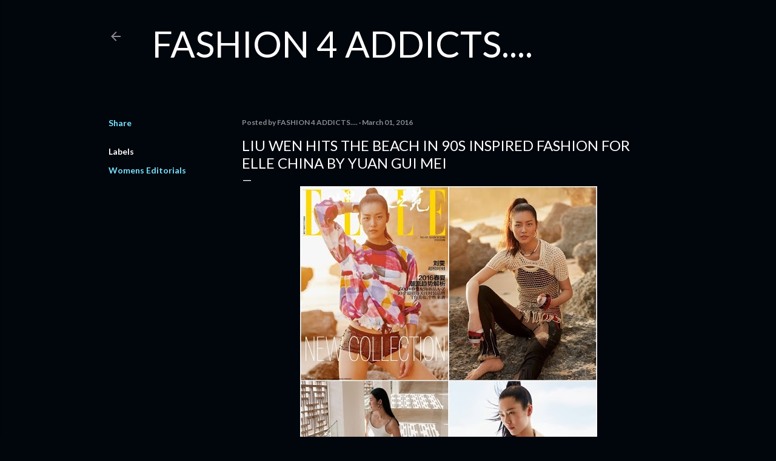

--- FILE ---
content_type: text/html; charset=UTF-8
request_url: http://www.fashion4addicts.com/2016/03/liu-wen-hits-beach-in-90s-inspired.html
body_size: 16855
content:
<!DOCTYPE html>
<html dir='ltr' lang='en-GB'>
<head>
<meta content='width=device-width, initial-scale=1' name='viewport'/>
<title>Liu Wen Hits the Beach in 90s Inspired Fashion for ELLE China by Yuan Gui Mei </title>
<meta content='text/html; charset=UTF-8' http-equiv='Content-Type'/>
<!-- Chrome, Firefox OS and Opera -->
<meta content='#01050c' name='theme-color'/>
<!-- Windows Phone -->
<meta content='#01050c' name='msapplication-navbutton-color'/>
<meta content='blogger' name='generator'/>
<link href='http://www.fashion4addicts.com/favicon.ico' rel='icon' type='image/x-icon'/>
<link href='http://www.fashion4addicts.com/2016/03/liu-wen-hits-beach-in-90s-inspired.html' rel='canonical'/>
<link rel="alternate" type="application/atom+xml" title="FASHION 4 ADDICTS.... - Atom" href="http://www.fashion4addicts.com/feeds/posts/default" />
<link rel="alternate" type="application/rss+xml" title="FASHION 4 ADDICTS.... - RSS" href="http://www.fashion4addicts.com/feeds/posts/default?alt=rss" />
<link rel="service.post" type="application/atom+xml" title="FASHION 4 ADDICTS.... - Atom" href="https://www.blogger.com/feeds/3541371950346273391/posts/default" />

<link rel="alternate" type="application/atom+xml" title="FASHION 4 ADDICTS.... - Atom" href="http://www.fashion4addicts.com/feeds/7887046291040294194/comments/default" />
<!--Can't find substitution for tag [blog.ieCssRetrofitLinks]-->
<link href='https://blogger.googleusercontent.com/img/b/R29vZ2xl/AVvXsEgibdtylGBzwzUskUe_95gNvHbWmUkavd8lQgjQIqHysV1psYZP8UWRlFrbmpuhwtJK7_a0m3fAp4oAOE_TcQj7BNEsWmMEoaI3Gr9J8Isl7b2DtEk8QU4To7y4LgDYGAc72XDfI7Z29tw/s1600/Liu-Wen-fashion4addicts.com.jpg' rel='image_src'/>
<meta content='http://www.fashion4addicts.com/2016/03/liu-wen-hits-beach-in-90s-inspired.html' property='og:url'/>
<meta content='Liu Wen Hits the Beach in 90s Inspired Fashion for ELLE China by Yuan Gui Mei ' property='og:title'/>
<meta content='     TopModel Liu Wen wearing the designs of Calvin Klein, Alexander Wang and Saint Laurent by Hedi Slimane    Photographed by Yuan Gui Mei ...' property='og:description'/>
<meta content='https://blogger.googleusercontent.com/img/b/R29vZ2xl/AVvXsEgibdtylGBzwzUskUe_95gNvHbWmUkavd8lQgjQIqHysV1psYZP8UWRlFrbmpuhwtJK7_a0m3fAp4oAOE_TcQj7BNEsWmMEoaI3Gr9J8Isl7b2DtEk8QU4To7y4LgDYGAc72XDfI7Z29tw/w1200-h630-p-k-no-nu/Liu-Wen-fashion4addicts.com.jpg' property='og:image'/>
<style type='text/css'>@font-face{font-family:'Lato';font-style:normal;font-weight:300;font-display:swap;src:url(//fonts.gstatic.com/s/lato/v25/S6u9w4BMUTPHh7USSwaPGQ3q5d0N7w.woff2)format('woff2');unicode-range:U+0100-02BA,U+02BD-02C5,U+02C7-02CC,U+02CE-02D7,U+02DD-02FF,U+0304,U+0308,U+0329,U+1D00-1DBF,U+1E00-1E9F,U+1EF2-1EFF,U+2020,U+20A0-20AB,U+20AD-20C0,U+2113,U+2C60-2C7F,U+A720-A7FF;}@font-face{font-family:'Lato';font-style:normal;font-weight:300;font-display:swap;src:url(//fonts.gstatic.com/s/lato/v25/S6u9w4BMUTPHh7USSwiPGQ3q5d0.woff2)format('woff2');unicode-range:U+0000-00FF,U+0131,U+0152-0153,U+02BB-02BC,U+02C6,U+02DA,U+02DC,U+0304,U+0308,U+0329,U+2000-206F,U+20AC,U+2122,U+2191,U+2193,U+2212,U+2215,U+FEFF,U+FFFD;}@font-face{font-family:'Lato';font-style:normal;font-weight:400;font-display:swap;src:url(//fonts.gstatic.com/s/lato/v25/S6uyw4BMUTPHjxAwXiWtFCfQ7A.woff2)format('woff2');unicode-range:U+0100-02BA,U+02BD-02C5,U+02C7-02CC,U+02CE-02D7,U+02DD-02FF,U+0304,U+0308,U+0329,U+1D00-1DBF,U+1E00-1E9F,U+1EF2-1EFF,U+2020,U+20A0-20AB,U+20AD-20C0,U+2113,U+2C60-2C7F,U+A720-A7FF;}@font-face{font-family:'Lato';font-style:normal;font-weight:400;font-display:swap;src:url(//fonts.gstatic.com/s/lato/v25/S6uyw4BMUTPHjx4wXiWtFCc.woff2)format('woff2');unicode-range:U+0000-00FF,U+0131,U+0152-0153,U+02BB-02BC,U+02C6,U+02DA,U+02DC,U+0304,U+0308,U+0329,U+2000-206F,U+20AC,U+2122,U+2191,U+2193,U+2212,U+2215,U+FEFF,U+FFFD;}@font-face{font-family:'Lato';font-style:normal;font-weight:700;font-display:swap;src:url(//fonts.gstatic.com/s/lato/v25/S6u9w4BMUTPHh6UVSwaPGQ3q5d0N7w.woff2)format('woff2');unicode-range:U+0100-02BA,U+02BD-02C5,U+02C7-02CC,U+02CE-02D7,U+02DD-02FF,U+0304,U+0308,U+0329,U+1D00-1DBF,U+1E00-1E9F,U+1EF2-1EFF,U+2020,U+20A0-20AB,U+20AD-20C0,U+2113,U+2C60-2C7F,U+A720-A7FF;}@font-face{font-family:'Lato';font-style:normal;font-weight:700;font-display:swap;src:url(//fonts.gstatic.com/s/lato/v25/S6u9w4BMUTPHh6UVSwiPGQ3q5d0.woff2)format('woff2');unicode-range:U+0000-00FF,U+0131,U+0152-0153,U+02BB-02BC,U+02C6,U+02DA,U+02DC,U+0304,U+0308,U+0329,U+2000-206F,U+20AC,U+2122,U+2191,U+2193,U+2212,U+2215,U+FEFF,U+FFFD;}</style>
<style id='page-skin-1' type='text/css'><!--
/*! normalize.css v3.0.1 | MIT License | git.io/normalize */html{font-family:sans-serif;-ms-text-size-adjust:100%;-webkit-text-size-adjust:100%}body{margin:0}article,aside,details,figcaption,figure,footer,header,hgroup,main,nav,section,summary{display:block}audio,canvas,progress,video{display:inline-block;vertical-align:baseline}audio:not([controls]){display:none;height:0}[hidden],template{display:none}a{background:transparent}a:active,a:hover{outline:0}abbr[title]{border-bottom:1px dotted}b,strong{font-weight:bold}dfn{font-style:italic}h1{font-size:2em;margin:.67em 0}mark{background:#ff0;color:#000}small{font-size:80%}sub,sup{font-size:75%;line-height:0;position:relative;vertical-align:baseline}sup{top:-0.5em}sub{bottom:-0.25em}img{border:0}svg:not(:root){overflow:hidden}figure{margin:1em 40px}hr{-moz-box-sizing:content-box;box-sizing:content-box;height:0}pre{overflow:auto}code,kbd,pre,samp{font-family:monospace,monospace;font-size:1em}button,input,optgroup,select,textarea{color:inherit;font:inherit;margin:0}button{overflow:visible}button,select{text-transform:none}button,html input[type="button"],input[type="reset"],input[type="submit"]{-webkit-appearance:button;cursor:pointer}button[disabled],html input[disabled]{cursor:default}button::-moz-focus-inner,input::-moz-focus-inner{border:0;padding:0}input{line-height:normal}input[type="checkbox"],input[type="radio"]{box-sizing:border-box;padding:0}input[type="number"]::-webkit-inner-spin-button,input[type="number"]::-webkit-outer-spin-button{height:auto}input[type="search"]{-webkit-appearance:textfield;-moz-box-sizing:content-box;-webkit-box-sizing:content-box;box-sizing:content-box}input[type="search"]::-webkit-search-cancel-button,input[type="search"]::-webkit-search-decoration{-webkit-appearance:none}fieldset{border:1px solid #c0c0c0;margin:0 2px;padding:.35em .625em .75em}legend{border:0;padding:0}textarea{overflow:auto}optgroup{font-weight:bold}table{border-collapse:collapse;border-spacing:0}td,th{padding:0}
/*!************************************************
* Blogger Template Style
* Name: Soho
**************************************************/
body{
overflow-wrap:break-word;
word-break:break-word;
word-wrap:break-word
}
.hidden{
display:none
}
.invisible{
visibility:hidden
}
.container::after,.float-container::after{
clear:both;
content:"";
display:table
}
.clearboth{
clear:both
}
#comments .comment .comment-actions,.subscribe-popup .FollowByEmail .follow-by-email-submit{
background:0 0;
border:0;
box-shadow:none;
color:#77e4ff;
cursor:pointer;
font-size:14px;
font-weight:700;
outline:0;
text-decoration:none;
text-transform:uppercase;
width:auto
}
.dim-overlay{
background-color:rgba(0,0,0,.54);
height:100vh;
left:0;
position:fixed;
top:0;
width:100%
}
#sharing-dim-overlay{
background-color:transparent
}
input::-ms-clear{
display:none
}
.blogger-logo,.svg-icon-24.blogger-logo{
fill:#ff9800;
opacity:1
}
.loading-spinner-large{
-webkit-animation:mspin-rotate 1.568s infinite linear;
animation:mspin-rotate 1.568s infinite linear;
height:48px;
overflow:hidden;
position:absolute;
width:48px;
z-index:200
}
.loading-spinner-large>div{
-webkit-animation:mspin-revrot 5332ms infinite steps(4);
animation:mspin-revrot 5332ms infinite steps(4)
}
.loading-spinner-large>div>div{
-webkit-animation:mspin-singlecolor-large-film 1333ms infinite steps(81);
animation:mspin-singlecolor-large-film 1333ms infinite steps(81);
background-size:100%;
height:48px;
width:3888px
}
.mspin-black-large>div>div,.mspin-grey_54-large>div>div{
background-image:url(https://www.blogblog.com/indie/mspin_black_large.svg)
}
.mspin-white-large>div>div{
background-image:url(https://www.blogblog.com/indie/mspin_white_large.svg)
}
.mspin-grey_54-large{
opacity:.54
}
@-webkit-keyframes mspin-singlecolor-large-film{
from{
-webkit-transform:translateX(0);
transform:translateX(0)
}
to{
-webkit-transform:translateX(-3888px);
transform:translateX(-3888px)
}
}
@keyframes mspin-singlecolor-large-film{
from{
-webkit-transform:translateX(0);
transform:translateX(0)
}
to{
-webkit-transform:translateX(-3888px);
transform:translateX(-3888px)
}
}
@-webkit-keyframes mspin-rotate{
from{
-webkit-transform:rotate(0);
transform:rotate(0)
}
to{
-webkit-transform:rotate(360deg);
transform:rotate(360deg)
}
}
@keyframes mspin-rotate{
from{
-webkit-transform:rotate(0);
transform:rotate(0)
}
to{
-webkit-transform:rotate(360deg);
transform:rotate(360deg)
}
}
@-webkit-keyframes mspin-revrot{
from{
-webkit-transform:rotate(0);
transform:rotate(0)
}
to{
-webkit-transform:rotate(-360deg);
transform:rotate(-360deg)
}
}
@keyframes mspin-revrot{
from{
-webkit-transform:rotate(0);
transform:rotate(0)
}
to{
-webkit-transform:rotate(-360deg);
transform:rotate(-360deg)
}
}
.skip-navigation{
background-color:#fff;
box-sizing:border-box;
color:#000;
display:block;
height:0;
left:0;
line-height:50px;
overflow:hidden;
padding-top:0;
position:fixed;
text-align:center;
top:0;
-webkit-transition:box-shadow .3s,height .3s,padding-top .3s;
transition:box-shadow .3s,height .3s,padding-top .3s;
width:100%;
z-index:900
}
.skip-navigation:focus{
box-shadow:0 4px 5px 0 rgba(0,0,0,.14),0 1px 10px 0 rgba(0,0,0,.12),0 2px 4px -1px rgba(0,0,0,.2);
height:50px
}
#main{
outline:0
}
.main-heading{
position:absolute;
clip:rect(1px,1px,1px,1px);
padding:0;
border:0;
height:1px;
width:1px;
overflow:hidden
}
.Attribution{
margin-top:1em;
text-align:center
}
.Attribution .blogger img,.Attribution .blogger svg{
vertical-align:bottom
}
.Attribution .blogger img{
margin-right:.5em
}
.Attribution div{
line-height:24px;
margin-top:.5em
}
.Attribution .copyright,.Attribution .image-attribution{
font-size:.7em;
margin-top:1.5em
}
.BLOG_mobile_video_class{
display:none
}
.bg-photo{
background-attachment:scroll!important
}
body .CSS_LIGHTBOX{
z-index:900
}
.extendable .show-less,.extendable .show-more{
border-color:#77e4ff;
color:#77e4ff;
margin-top:8px
}
.extendable .show-less.hidden,.extendable .show-more.hidden{
display:none
}
.inline-ad{
display:none;
max-width:100%;
overflow:hidden
}
.adsbygoogle{
display:block
}
#cookieChoiceInfo{
bottom:0;
top:auto
}
iframe.b-hbp-video{
border:0
}
.post-body img{
max-width:100%
}
.post-body iframe{
max-width:100%
}
.post-body a[imageanchor="1"]{
display:inline-block
}
.byline{
margin-right:1em
}
.byline:last-child{
margin-right:0
}
.link-copied-dialog{
max-width:520px;
outline:0
}
.link-copied-dialog .modal-dialog-buttons{
margin-top:8px
}
.link-copied-dialog .goog-buttonset-default{
background:0 0;
border:0
}
.link-copied-dialog .goog-buttonset-default:focus{
outline:0
}
.paging-control-container{
margin-bottom:16px
}
.paging-control-container .paging-control{
display:inline-block
}
.paging-control-container .comment-range-text::after,.paging-control-container .paging-control{
color:#77e4ff
}
.paging-control-container .comment-range-text,.paging-control-container .paging-control{
margin-right:8px
}
.paging-control-container .comment-range-text::after,.paging-control-container .paging-control::after{
content:"\b7";
cursor:default;
padding-left:8px;
pointer-events:none
}
.paging-control-container .comment-range-text:last-child::after,.paging-control-container .paging-control:last-child::after{
content:none
}
.byline.reactions iframe{
height:20px
}
.b-notification{
color:#000;
background-color:#fff;
border-bottom:solid 1px #000;
box-sizing:border-box;
padding:16px 32px;
text-align:center
}
.b-notification.visible{
-webkit-transition:margin-top .3s cubic-bezier(.4,0,.2,1);
transition:margin-top .3s cubic-bezier(.4,0,.2,1)
}
.b-notification.invisible{
position:absolute
}
.b-notification-close{
position:absolute;
right:8px;
top:8px
}
.no-posts-message{
line-height:40px;
text-align:center
}
@media screen and (max-width:1162px){
body.item-view .post-body a[imageanchor="1"][style*="float: left;"],body.item-view .post-body a[imageanchor="1"][style*="float: right;"]{
float:none!important;
clear:none!important
}
body.item-view .post-body a[imageanchor="1"] img{
display:block;
height:auto;
margin:0 auto
}
body.item-view .post-body>.separator:first-child>a[imageanchor="1"]:first-child{
margin-top:20px
}
.post-body a[imageanchor]{
display:block
}
body.item-view .post-body a[imageanchor="1"]{
margin-left:0!important;
margin-right:0!important
}
body.item-view .post-body a[imageanchor="1"]+a[imageanchor="1"]{
margin-top:16px
}
}
.item-control{
display:none
}
#comments{
border-top:1px dashed rgba(0,0,0,.54);
margin-top:20px;
padding:20px
}
#comments .comment-thread ol{
margin:0;
padding-left:0;
padding-left:0
}
#comments .comment .comment-replybox-single,#comments .comment-thread .comment-replies{
margin-left:60px
}
#comments .comment-thread .thread-count{
display:none
}
#comments .comment{
list-style-type:none;
padding:0 0 30px;
position:relative
}
#comments .comment .comment{
padding-bottom:8px
}
.comment .avatar-image-container{
position:absolute
}
.comment .avatar-image-container img{
border-radius:50%
}
.avatar-image-container svg,.comment .avatar-image-container .avatar-icon{
border-radius:50%;
border:solid 1px #ffffff;
box-sizing:border-box;
fill:#ffffff;
height:35px;
margin:0;
padding:7px;
width:35px
}
.comment .comment-block{
margin-top:10px;
margin-left:60px;
padding-bottom:0
}
#comments .comment-author-header-wrapper{
margin-left:40px
}
#comments .comment .thread-expanded .comment-block{
padding-bottom:20px
}
#comments .comment .comment-header .user,#comments .comment .comment-header .user a{
color:#ffffff;
font-style:normal;
font-weight:700
}
#comments .comment .comment-actions{
bottom:0;
margin-bottom:15px;
position:absolute
}
#comments .comment .comment-actions>*{
margin-right:8px
}
#comments .comment .comment-header .datetime{
bottom:0;
color:rgba(255, 255, 255, 0.54);
display:inline-block;
font-size:13px;
font-style:italic;
margin-left:8px
}
#comments .comment .comment-footer .comment-timestamp a,#comments .comment .comment-header .datetime a{
color:rgba(255, 255, 255, 0.54)
}
#comments .comment .comment-content,.comment .comment-body{
margin-top:12px;
word-break:break-word
}
.comment-body{
margin-bottom:12px
}
#comments.embed[data-num-comments="0"]{
border:0;
margin-top:0;
padding-top:0
}
#comments.embed[data-num-comments="0"] #comment-post-message,#comments.embed[data-num-comments="0"] div.comment-form>p,#comments.embed[data-num-comments="0"] p.comment-footer{
display:none
}
#comment-editor-src{
display:none
}
.comments .comments-content .loadmore.loaded{
max-height:0;
opacity:0;
overflow:hidden
}
.extendable .remaining-items{
height:0;
overflow:hidden;
-webkit-transition:height .3s cubic-bezier(.4,0,.2,1);
transition:height .3s cubic-bezier(.4,0,.2,1)
}
.extendable .remaining-items.expanded{
height:auto
}
.svg-icon-24,.svg-icon-24-button{
cursor:pointer;
height:24px;
width:24px;
min-width:24px
}
.touch-icon{
margin:-12px;
padding:12px
}
.touch-icon:active,.touch-icon:focus{
background-color:rgba(153,153,153,.4);
border-radius:50%
}
svg:not(:root).touch-icon{
overflow:visible
}
html[dir=rtl] .rtl-reversible-icon{
-webkit-transform:scaleX(-1);
-ms-transform:scaleX(-1);
transform:scaleX(-1)
}
.svg-icon-24-button,.touch-icon-button{
background:0 0;
border:0;
margin:0;
outline:0;
padding:0
}
.touch-icon-button .touch-icon:active,.touch-icon-button .touch-icon:focus{
background-color:transparent
}
.touch-icon-button:active .touch-icon,.touch-icon-button:focus .touch-icon{
background-color:rgba(153,153,153,.4);
border-radius:50%
}
.Profile .default-avatar-wrapper .avatar-icon{
border-radius:50%;
border:solid 1px #ffffff;
box-sizing:border-box;
fill:#ffffff;
margin:0
}
.Profile .individual .default-avatar-wrapper .avatar-icon{
padding:25px
}
.Profile .individual .avatar-icon,.Profile .individual .profile-img{
height:120px;
width:120px
}
.Profile .team .default-avatar-wrapper .avatar-icon{
padding:8px
}
.Profile .team .avatar-icon,.Profile .team .default-avatar-wrapper,.Profile .team .profile-img{
height:40px;
width:40px
}
.snippet-container{
margin:0;
position:relative;
overflow:hidden
}
.snippet-fade{
bottom:0;
box-sizing:border-box;
position:absolute;
width:96px
}
.snippet-fade{
right:0
}
.snippet-fade:after{
content:"\2026"
}
.snippet-fade:after{
float:right
}
.centered-top-container.sticky{
left:0;
position:fixed;
right:0;
top:0;
width:auto;
z-index:50;
-webkit-transition-property:opacity,-webkit-transform;
transition-property:opacity,-webkit-transform;
transition-property:transform,opacity;
transition-property:transform,opacity,-webkit-transform;
-webkit-transition-duration:.2s;
transition-duration:.2s;
-webkit-transition-timing-function:cubic-bezier(.4,0,.2,1);
transition-timing-function:cubic-bezier(.4,0,.2,1)
}
.centered-top-placeholder{
display:none
}
.collapsed-header .centered-top-placeholder{
display:block
}
.centered-top-container .Header .replaced h1,.centered-top-placeholder .Header .replaced h1{
display:none
}
.centered-top-container.sticky .Header .replaced h1{
display:block
}
.centered-top-container.sticky .Header .header-widget{
background:0 0
}
.centered-top-container.sticky .Header .header-image-wrapper{
display:none
}
.centered-top-container img,.centered-top-placeholder img{
max-width:100%
}
.collapsible{
-webkit-transition:height .3s cubic-bezier(.4,0,.2,1);
transition:height .3s cubic-bezier(.4,0,.2,1)
}
.collapsible,.collapsible>summary{
display:block;
overflow:hidden
}
.collapsible>:not(summary){
display:none
}
.collapsible[open]>:not(summary){
display:block
}
.collapsible:focus,.collapsible>summary:focus{
outline:0
}
.collapsible>summary{
cursor:pointer;
display:block;
padding:0
}
.collapsible:focus>summary,.collapsible>summary:focus{
background-color:transparent
}
.collapsible>summary::-webkit-details-marker{
display:none
}
.collapsible-title{
-webkit-box-align:center;
-webkit-align-items:center;
-ms-flex-align:center;
align-items:center;
display:-webkit-box;
display:-webkit-flex;
display:-ms-flexbox;
display:flex
}
.collapsible-title .title{
-webkit-box-flex:1;
-webkit-flex:1 1 auto;
-ms-flex:1 1 auto;
flex:1 1 auto;
-webkit-box-ordinal-group:1;
-webkit-order:0;
-ms-flex-order:0;
order:0;
overflow:hidden;
text-overflow:ellipsis;
white-space:nowrap
}
.collapsible-title .chevron-down,.collapsible[open] .collapsible-title .chevron-up{
display:block
}
.collapsible-title .chevron-up,.collapsible[open] .collapsible-title .chevron-down{
display:none
}
.flat-button{
cursor:pointer;
display:inline-block;
font-weight:700;
text-transform:uppercase;
border-radius:2px;
padding:8px;
margin:-8px
}
.flat-icon-button{
background:0 0;
border:0;
margin:0;
outline:0;
padding:0;
margin:-12px;
padding:12px;
cursor:pointer;
box-sizing:content-box;
display:inline-block;
line-height:0
}
.flat-icon-button,.flat-icon-button .splash-wrapper{
border-radius:50%
}
.flat-icon-button .splash.animate{
-webkit-animation-duration:.3s;
animation-duration:.3s
}
.overflowable-container{
max-height:28px;
overflow:hidden;
position:relative
}
.overflow-button{
cursor:pointer
}
#overflowable-dim-overlay{
background:0 0
}
.overflow-popup{
box-shadow:0 2px 2px 0 rgba(0,0,0,.14),0 3px 1px -2px rgba(0,0,0,.2),0 1px 5px 0 rgba(0,0,0,.12);
background-color:#01050c;
left:0;
max-width:calc(100% - 32px);
position:absolute;
top:0;
visibility:hidden;
z-index:101
}
.overflow-popup ul{
list-style:none
}
.overflow-popup .tabs li,.overflow-popup li{
display:block;
height:auto
}
.overflow-popup .tabs li{
padding-left:0;
padding-right:0
}
.overflow-button.hidden,.overflow-popup .tabs li.hidden,.overflow-popup li.hidden{
display:none
}
.search{
display:-webkit-box;
display:-webkit-flex;
display:-ms-flexbox;
display:flex;
line-height:24px;
width:24px
}
.search.focused{
width:100%
}
.search.focused .section{
width:100%
}
.search form{
z-index:101
}
.search h3{
display:none
}
.search form{
display:-webkit-box;
display:-webkit-flex;
display:-ms-flexbox;
display:flex;
-webkit-box-flex:1;
-webkit-flex:1 0 0;
-ms-flex:1 0 0px;
flex:1 0 0;
border-bottom:solid 1px transparent;
padding-bottom:8px
}
.search form>*{
display:none
}
.search.focused form>*{
display:block
}
.search .search-input label{
display:none
}
.centered-top-placeholder.cloned .search form{
z-index:30
}
.search.focused form{
border-color:rgba(255, 255, 255, 0.54);
position:relative;
width:auto
}
.collapsed-header .centered-top-container .search.focused form{
border-bottom-color:transparent
}
.search-expand{
-webkit-box-flex:0;
-webkit-flex:0 0 auto;
-ms-flex:0 0 auto;
flex:0 0 auto
}
.search-expand-text{
display:none
}
.search-close{
display:inline;
vertical-align:middle
}
.search-input{
-webkit-box-flex:1;
-webkit-flex:1 0 1px;
-ms-flex:1 0 1px;
flex:1 0 1px
}
.search-input input{
background:0 0;
border:0;
box-sizing:border-box;
color:rgba(255, 255, 255, 0.54);
display:inline-block;
outline:0;
width:calc(100% - 48px)
}
.search-input input.no-cursor{
color:transparent;
text-shadow:0 0 0 rgba(255, 255, 255, 0.54)
}
.collapsed-header .centered-top-container .search-action,.collapsed-header .centered-top-container .search-input input{
color:rgba(255, 255, 255, 0.54)
}
.collapsed-header .centered-top-container .search-input input.no-cursor{
color:transparent;
text-shadow:0 0 0 rgba(255, 255, 255, 0.54)
}
.collapsed-header .centered-top-container .search-input input.no-cursor:focus,.search-input input.no-cursor:focus{
outline:0
}
.search-focused>*{
visibility:hidden
}
.search-focused .search,.search-focused .search-icon{
visibility:visible
}
.search.focused .search-action{
display:block
}
.search.focused .search-action:disabled{
opacity:.3
}
.widget.Sharing .sharing-button{
display:none
}
.widget.Sharing .sharing-buttons li{
padding:0
}
.widget.Sharing .sharing-buttons li span{
display:none
}
.post-share-buttons{
position:relative
}
.centered-bottom .share-buttons .svg-icon-24,.share-buttons .svg-icon-24{
fill:#ffffff
}
.sharing-open.touch-icon-button:active .touch-icon,.sharing-open.touch-icon-button:focus .touch-icon{
background-color:transparent
}
.share-buttons{
background-color:#01050c;
border-radius:2px;
box-shadow:0 2px 2px 0 rgba(0,0,0,.14),0 3px 1px -2px rgba(0,0,0,.2),0 1px 5px 0 rgba(0,0,0,.12);
color:#ffffff;
list-style:none;
margin:0;
padding:8px 0;
position:absolute;
top:-11px;
min-width:200px;
z-index:101
}
.share-buttons.hidden{
display:none
}
.sharing-button{
background:0 0;
border:0;
margin:0;
outline:0;
padding:0;
cursor:pointer
}
.share-buttons li{
margin:0;
height:48px
}
.share-buttons li:last-child{
margin-bottom:0
}
.share-buttons li .sharing-platform-button{
box-sizing:border-box;
cursor:pointer;
display:block;
height:100%;
margin-bottom:0;
padding:0 16px;
position:relative;
width:100%
}
.share-buttons li .sharing-platform-button:focus,.share-buttons li .sharing-platform-button:hover{
background-color:rgba(128,128,128,.1);
outline:0
}
.share-buttons li svg[class*=" sharing-"],.share-buttons li svg[class^=sharing-]{
position:absolute;
top:10px
}
.share-buttons li span.sharing-platform-button{
position:relative;
top:0
}
.share-buttons li .platform-sharing-text{
display:block;
font-size:16px;
line-height:48px;
white-space:nowrap
}
.share-buttons li .platform-sharing-text{
margin-left:56px
}
.sidebar-container{
background-color:#f7f7f7;
max-width:284px;
overflow-y:auto;
-webkit-transition-property:-webkit-transform;
transition-property:-webkit-transform;
transition-property:transform;
transition-property:transform,-webkit-transform;
-webkit-transition-duration:.3s;
transition-duration:.3s;
-webkit-transition-timing-function:cubic-bezier(0,0,.2,1);
transition-timing-function:cubic-bezier(0,0,.2,1);
width:284px;
z-index:101;
-webkit-overflow-scrolling:touch
}
.sidebar-container .navigation{
line-height:0;
padding:16px
}
.sidebar-container .sidebar-back{
cursor:pointer
}
.sidebar-container .widget{
background:0 0;
margin:0 16px;
padding:16px 0
}
.sidebar-container .widget .title{
color:rgba(255, 255, 255, 0.54);
margin:0
}
.sidebar-container .widget ul{
list-style:none;
margin:0;
padding:0
}
.sidebar-container .widget ul ul{
margin-left:1em
}
.sidebar-container .widget li{
font-size:16px;
line-height:normal
}
.sidebar-container .widget+.widget{
border-top:1px dashed rgba(255, 255, 255, 0.54)
}
.BlogArchive li{
margin:16px 0
}
.BlogArchive li:last-child{
margin-bottom:0
}
.Label li a{
display:inline-block
}
.BlogArchive .post-count,.Label .label-count{
float:right;
margin-left:.25em
}
.BlogArchive .post-count::before,.Label .label-count::before{
content:"("
}
.BlogArchive .post-count::after,.Label .label-count::after{
content:")"
}
.widget.Translate .skiptranslate>div{
display:block!important
}
.widget.Profile .profile-link{
display:-webkit-box;
display:-webkit-flex;
display:-ms-flexbox;
display:flex
}
.widget.Profile .team-member .default-avatar-wrapper,.widget.Profile .team-member .profile-img{
-webkit-box-flex:0;
-webkit-flex:0 0 auto;
-ms-flex:0 0 auto;
flex:0 0 auto;
margin-right:1em
}
.widget.Profile .individual .profile-link{
-webkit-box-orient:vertical;
-webkit-box-direction:normal;
-webkit-flex-direction:column;
-ms-flex-direction:column;
flex-direction:column
}
.widget.Profile .team .profile-link .profile-name{
-webkit-align-self:center;
-ms-flex-item-align:center;
align-self:center;
display:block;
-webkit-box-flex:1;
-webkit-flex:1 1 auto;
-ms-flex:1 1 auto;
flex:1 1 auto
}
.dim-overlay{
background-color:rgba(0,0,0,.54);
z-index:100
}
body.sidebar-visible{
overflow-y:hidden
}
@media screen and (max-width:1439px){
.sidebar-container{
bottom:0;
position:fixed;
top:0;
left:0;
right:auto
}
.sidebar-container.sidebar-invisible{
-webkit-transition-timing-function:cubic-bezier(.4,0,.6,1);
transition-timing-function:cubic-bezier(.4,0,.6,1)
}
html[dir=ltr] .sidebar-container.sidebar-invisible{
-webkit-transform:translateX(-284px);
-ms-transform:translateX(-284px);
transform:translateX(-284px)
}
html[dir=rtl] .sidebar-container.sidebar-invisible{
-webkit-transform:translateX(284px);
-ms-transform:translateX(284px);
transform:translateX(284px)
}
}
@media screen and (min-width:1440px){
.sidebar-container{
position:absolute;
top:0;
left:0;
right:auto
}
.sidebar-container .navigation{
display:none
}
}
.dialog{
box-shadow:0 2px 2px 0 rgba(0,0,0,.14),0 3px 1px -2px rgba(0,0,0,.2),0 1px 5px 0 rgba(0,0,0,.12);
background:#01050c;
box-sizing:border-box;
color:#ffffff;
padding:30px;
position:fixed;
text-align:center;
width:calc(100% - 24px);
z-index:101
}
.dialog input[type=email],.dialog input[type=text]{
background-color:transparent;
border:0;
border-bottom:solid 1px rgba(255,255,255,.12);
color:#ffffff;
display:block;
font-family:Lato, sans-serif;
font-size:16px;
line-height:24px;
margin:auto;
padding-bottom:7px;
outline:0;
text-align:center;
width:100%
}
.dialog input[type=email]::-webkit-input-placeholder,.dialog input[type=text]::-webkit-input-placeholder{
color:#ffffff
}
.dialog input[type=email]::-moz-placeholder,.dialog input[type=text]::-moz-placeholder{
color:#ffffff
}
.dialog input[type=email]:-ms-input-placeholder,.dialog input[type=text]:-ms-input-placeholder{
color:#ffffff
}
.dialog input[type=email]::-ms-input-placeholder,.dialog input[type=text]::-ms-input-placeholder{
color:#ffffff
}
.dialog input[type=email]::placeholder,.dialog input[type=text]::placeholder{
color:#ffffff
}
.dialog input[type=email]:focus,.dialog input[type=text]:focus{
border-bottom:solid 2px #77e4ff;
padding-bottom:6px
}
.dialog input.no-cursor{
color:transparent;
text-shadow:0 0 0 #ffffff
}
.dialog input.no-cursor:focus{
outline:0
}
.dialog input.no-cursor:focus{
outline:0
}
.dialog input[type=submit]{
font-family:Lato, sans-serif
}
.dialog .goog-buttonset-default{
color:#77e4ff
}
.subscribe-popup{
max-width:364px
}
.subscribe-popup h3{
color:#ffffff;
font-size:1.8em;
margin-top:0
}
.subscribe-popup .FollowByEmail h3{
display:none
}
.subscribe-popup .FollowByEmail .follow-by-email-submit{
color:#77e4ff;
display:inline-block;
margin:0 auto;
margin-top:24px;
width:auto;
white-space:normal
}
.subscribe-popup .FollowByEmail .follow-by-email-submit:disabled{
cursor:default;
opacity:.3
}
@media (max-width:800px){
.blog-name div.widget.Subscribe{
margin-bottom:16px
}
body.item-view .blog-name div.widget.Subscribe{
margin:8px auto 16px auto;
width:100%
}
}
body#layout .bg-photo,body#layout .bg-photo-overlay{
display:none
}
body#layout .page_body{
padding:0;
position:relative;
top:0
}
body#layout .page{
display:inline-block;
left:inherit;
position:relative;
vertical-align:top;
width:540px
}
body#layout .centered{
max-width:954px
}
body#layout .navigation{
display:none
}
body#layout .sidebar-container{
display:inline-block;
width:40%
}
body#layout .hamburger-menu,body#layout .search{
display:none
}
body{
background-color:#01050c;
color:#ffffff;
font:normal 400 20px Lato, sans-serif;
height:100%;
margin:0;
min-height:100vh
}
h1,h2,h3,h4,h5,h6{
font-weight:400
}
a{
color:#77e4ff;
text-decoration:none
}
.dim-overlay{
z-index:100
}
body.sidebar-visible .page_body{
overflow-y:scroll
}
.widget .title{
color:rgba(255, 255, 255, 0.54);
font:normal 700 12px Lato, sans-serif
}
.extendable .show-less,.extendable .show-more{
color:#77e4ff;
font:normal 700 12px Lato, sans-serif;
margin:12px -8px 0 -8px;
text-transform:uppercase
}
.footer .widget,.main .widget{
margin:50px 0
}
.main .widget .title{
text-transform:uppercase
}
.inline-ad{
display:block;
margin-top:50px
}
.adsbygoogle{
text-align:center
}
.page_body{
display:-webkit-box;
display:-webkit-flex;
display:-ms-flexbox;
display:flex;
-webkit-box-orient:vertical;
-webkit-box-direction:normal;
-webkit-flex-direction:column;
-ms-flex-direction:column;
flex-direction:column;
min-height:100vh;
position:relative;
z-index:20
}
.page_body>*{
-webkit-box-flex:0;
-webkit-flex:0 0 auto;
-ms-flex:0 0 auto;
flex:0 0 auto
}
.page_body>#footer{
margin-top:auto
}
.centered-bottom,.centered-top{
margin:0 32px;
max-width:100%
}
.centered-top{
padding-bottom:12px;
padding-top:12px
}
.sticky .centered-top{
padding-bottom:0;
padding-top:0
}
.centered-top-container,.centered-top-placeholder{
background:#01050c
}
.centered-top{
display:-webkit-box;
display:-webkit-flex;
display:-ms-flexbox;
display:flex;
-webkit-flex-wrap:wrap;
-ms-flex-wrap:wrap;
flex-wrap:wrap;
-webkit-box-pack:justify;
-webkit-justify-content:space-between;
-ms-flex-pack:justify;
justify-content:space-between;
position:relative
}
.sticky .centered-top{
-webkit-flex-wrap:nowrap;
-ms-flex-wrap:nowrap;
flex-wrap:nowrap
}
.centered-top-container .svg-icon-24,.centered-top-placeholder .svg-icon-24{
fill:rgba(255, 255, 255, 0.54)
}
.back-button-container,.hamburger-menu-container{
-webkit-box-flex:0;
-webkit-flex:0 0 auto;
-ms-flex:0 0 auto;
flex:0 0 auto;
height:48px;
-webkit-box-ordinal-group:2;
-webkit-order:1;
-ms-flex-order:1;
order:1
}
.sticky .back-button-container,.sticky .hamburger-menu-container{
-webkit-box-ordinal-group:2;
-webkit-order:1;
-ms-flex-order:1;
order:1
}
.back-button,.hamburger-menu,.search-expand-icon{
cursor:pointer;
margin-top:0
}
.search{
-webkit-box-align:start;
-webkit-align-items:flex-start;
-ms-flex-align:start;
align-items:flex-start;
-webkit-box-flex:0;
-webkit-flex:0 0 auto;
-ms-flex:0 0 auto;
flex:0 0 auto;
height:48px;
margin-left:24px;
-webkit-box-ordinal-group:4;
-webkit-order:3;
-ms-flex-order:3;
order:3
}
.search,.search.focused{
width:auto
}
.search.focused{
position:static
}
.sticky .search{
display:none;
-webkit-box-ordinal-group:5;
-webkit-order:4;
-ms-flex-order:4;
order:4
}
.search .section{
right:0;
margin-top:12px;
position:absolute;
top:12px;
width:0
}
.sticky .search .section{
top:0
}
.search-expand{
background:0 0;
border:0;
margin:0;
outline:0;
padding:0;
color:#77e4ff;
cursor:pointer;
-webkit-box-flex:0;
-webkit-flex:0 0 auto;
-ms-flex:0 0 auto;
flex:0 0 auto;
font:normal 700 12px Lato, sans-serif;
text-transform:uppercase;
word-break:normal
}
.search.focused .search-expand{
visibility:hidden
}
.search .dim-overlay{
background:0 0
}
.search.focused .section{
max-width:400px
}
.search.focused form{
border-color:rgba(255, 255, 255, 0.54);
height:24px
}
.search.focused .search-input{
display:-webkit-box;
display:-webkit-flex;
display:-ms-flexbox;
display:flex;
-webkit-box-flex:1;
-webkit-flex:1 1 auto;
-ms-flex:1 1 auto;
flex:1 1 auto
}
.search-input input{
-webkit-box-flex:1;
-webkit-flex:1 1 auto;
-ms-flex:1 1 auto;
flex:1 1 auto;
font:normal 700 16px Lato, sans-serif
}
.search input[type=submit]{
display:none
}
.subscribe-section-container{
-webkit-box-flex:1;
-webkit-flex:1 0 auto;
-ms-flex:1 0 auto;
flex:1 0 auto;
margin-left:24px;
-webkit-box-ordinal-group:3;
-webkit-order:2;
-ms-flex-order:2;
order:2;
text-align:right
}
.sticky .subscribe-section-container{
-webkit-box-flex:0;
-webkit-flex:0 0 auto;
-ms-flex:0 0 auto;
flex:0 0 auto;
-webkit-box-ordinal-group:4;
-webkit-order:3;
-ms-flex-order:3;
order:3
}
.subscribe-button{
background:0 0;
border:0;
margin:0;
outline:0;
padding:0;
color:#77e4ff;
cursor:pointer;
display:inline-block;
font:normal 700 12px Lato, sans-serif;
line-height:48px;
margin:0;
text-transform:uppercase;
word-break:normal
}
.subscribe-popup h3{
color:rgba(255, 255, 255, 0.54);
font:normal 700 12px Lato, sans-serif;
margin-bottom:24px;
text-transform:uppercase
}
.subscribe-popup div.widget.FollowByEmail .follow-by-email-address{
color:#ffffff;
font:normal 700 12px Lato, sans-serif
}
.subscribe-popup div.widget.FollowByEmail .follow-by-email-submit{
color:#77e4ff;
font:normal 700 12px Lato, sans-serif;
margin-top:24px;
text-transform:uppercase
}
.blog-name{
-webkit-box-flex:1;
-webkit-flex:1 1 100%;
-ms-flex:1 1 100%;
flex:1 1 100%;
-webkit-box-ordinal-group:5;
-webkit-order:4;
-ms-flex-order:4;
order:4;
overflow:hidden
}
.sticky .blog-name{
-webkit-box-flex:1;
-webkit-flex:1 1 auto;
-ms-flex:1 1 auto;
flex:1 1 auto;
margin:0 12px;
-webkit-box-ordinal-group:3;
-webkit-order:2;
-ms-flex-order:2;
order:2
}
body.search-view .centered-top.search-focused .blog-name{
display:none
}
.widget.Header h1{
font:normal bold 42px Lato, sans-serif;
margin:0;
text-transform:uppercase
}
.widget.Header h1,.widget.Header h1 a{
color:#ffffff
}
.widget.Header p{
color:rgba(255, 255, 255, 0.54);
font:normal 400 12px Lato, sans-serif;
line-height:1.7
}
.sticky .widget.Header h1{
font-size:16px;
line-height:48px;
overflow:hidden;
overflow-wrap:normal;
text-overflow:ellipsis;
white-space:nowrap;
word-wrap:normal
}
.sticky .widget.Header p{
display:none
}
.sticky{
box-shadow:0 1px 3px rgba(0, 0, 0, 0.1)
}
#page_list_top .widget.PageList{
font:normal 700 14px Lato, sans-serif;
line-height:28px
}
#page_list_top .widget.PageList .title{
display:none
}
#page_list_top .widget.PageList .overflowable-contents{
overflow:hidden
}
#page_list_top .widget.PageList .overflowable-contents ul{
list-style:none;
margin:0;
padding:0
}
#page_list_top .widget.PageList .overflow-popup ul{
list-style:none;
margin:0;
padding:0 20px
}
#page_list_top .widget.PageList .overflowable-contents li{
display:inline-block
}
#page_list_top .widget.PageList .overflowable-contents li.hidden{
display:none
}
#page_list_top .widget.PageList .overflowable-contents li:not(:first-child):before{
color:rgba(255, 255, 255, 0.54);
content:"\b7"
}
#page_list_top .widget.PageList .overflow-button a,#page_list_top .widget.PageList .overflow-popup li a,#page_list_top .widget.PageList .overflowable-contents li a{
color:rgba(255, 255, 255, 0.54);
font:normal 700 14px Lato, sans-serif;
line-height:28px;
text-transform:uppercase
}
#page_list_top .widget.PageList .overflow-popup li.selected a,#page_list_top .widget.PageList .overflowable-contents li.selected a{
color:rgba(255, 255, 255, 0.54);
font:normal 700 14px Lato, sans-serif;
line-height:28px
}
#page_list_top .widget.PageList .overflow-button{
display:inline
}
.sticky #page_list_top{
display:none
}
body.homepage-view .hero-image.has-image{
background:#01050c none no-repeat scroll center center;
background-attachment:scroll;
background-color:#01050c;
background-size:cover;
height:62.5vw;
max-height:75vh;
min-height:200px;
width:100%
}
.post-filter-message{
background-color:#77e4ff;
color:rgba(0, 0, 0, 0.54);
display:-webkit-box;
display:-webkit-flex;
display:-ms-flexbox;
display:flex;
-webkit-flex-wrap:wrap;
-ms-flex-wrap:wrap;
flex-wrap:wrap;
font:normal 700 12px Lato, sans-serif;
-webkit-box-pack:justify;
-webkit-justify-content:space-between;
-ms-flex-pack:justify;
justify-content:space-between;
margin-top:50px;
padding:18px
}
.post-filter-message .message-container{
-webkit-box-flex:1;
-webkit-flex:1 1 auto;
-ms-flex:1 1 auto;
flex:1 1 auto;
min-width:0
}
.post-filter-message .home-link-container{
-webkit-box-flex:0;
-webkit-flex:0 0 auto;
-ms-flex:0 0 auto;
flex:0 0 auto
}
.post-filter-message .search-label,.post-filter-message .search-query{
color:rgba(0, 0, 0, 0.87);
font:normal 700 12px Lato, sans-serif;
text-transform:uppercase
}
.post-filter-message .home-link,.post-filter-message .home-link a{
color:rgba(0, 0, 0, 0.87);
font:normal 700 12px Lato, sans-serif;
text-transform:uppercase
}
.widget.FeaturedPost .thumb.hero-thumb{
background-position:center;
background-size:cover;
height:360px
}
.widget.FeaturedPost .featured-post-snippet:before{
content:"\2014"
}
.snippet-container,.snippet-fade{
font:normal 400 14px Lato, sans-serif;
line-height:23.8px
}
.snippet-container{
max-height:166.6px;
overflow:hidden
}
.snippet-fade{
background:-webkit-linear-gradient(left,#01050c 0,#01050c 20%,rgba(1, 5, 12, 0) 100%);
background:linear-gradient(to left,#01050c 0,#01050c 20%,rgba(1, 5, 12, 0) 100%);
color:#ffffff
}
.post-sidebar{
display:none
}
.widget.Blog .blog-posts .post-outer-container{
width:100%
}
.no-posts{
text-align:center
}
body.feed-view .widget.Blog .blog-posts .post-outer-container,body.item-view .widget.Blog .blog-posts .post-outer{
margin-bottom:50px
}
.widget.Blog .post.no-featured-image,.widget.PopularPosts .post.no-featured-image{
background-color:#77e4ff;
padding:30px
}
.widget.Blog .post>.post-share-buttons-top{
right:0;
position:absolute;
top:0
}
.widget.Blog .post>.post-share-buttons-bottom{
bottom:0;
right:0;
position:absolute
}
.blog-pager{
text-align:right
}
.blog-pager a{
color:#77e4ff;
font:normal 700 12px Lato, sans-serif;
text-transform:uppercase
}
.blog-pager .blog-pager-newer-link,.blog-pager .home-link{
display:none
}
.post-title{
font:normal 400 20px Lato, sans-serif;
margin:0;
text-transform:uppercase
}
.post-title,.post-title a{
color:#ffffff
}
.post.no-featured-image .post-title,.post.no-featured-image .post-title a{
color:rgba(0, 0, 0, 0.87)
}
body.item-view .post-body-container:before{
content:"\2014"
}
.post-body{
color:#ffffff;
font:normal 400 14px Lato, sans-serif;
line-height:1.7
}
.post-body blockquote{
color:#ffffff;
font:normal 700 16px Lato, sans-serif;
line-height:1.7;
margin-left:0;
margin-right:0
}
.post-body img{
height:auto;
max-width:100%
}
.post-body .tr-caption{
color:#ffffff;
font:normal 400 16px Lato, sans-serif;
line-height:1.7
}
.snippet-thumbnail{
position:relative
}
.snippet-thumbnail .post-header{
background:#01050c;
bottom:0;
margin-bottom:0;
padding-right:15px;
padding-bottom:5px;
padding-top:5px;
position:absolute
}
.snippet-thumbnail img{
width:100%
}
.post-footer,.post-header{
margin:8px 0
}
body.item-view .widget.Blog .post-header{
margin:0 0 16px 0
}
body.item-view .widget.Blog .post-footer{
margin:50px 0 0 0
}
.widget.FeaturedPost .post-footer{
display:-webkit-box;
display:-webkit-flex;
display:-ms-flexbox;
display:flex;
-webkit-flex-wrap:wrap;
-ms-flex-wrap:wrap;
flex-wrap:wrap;
-webkit-box-pack:justify;
-webkit-justify-content:space-between;
-ms-flex-pack:justify;
justify-content:space-between
}
.widget.FeaturedPost .post-footer>*{
-webkit-box-flex:0;
-webkit-flex:0 1 auto;
-ms-flex:0 1 auto;
flex:0 1 auto
}
.widget.FeaturedPost .post-footer,.widget.FeaturedPost .post-footer a,.widget.FeaturedPost .post-footer button{
line-height:1.7
}
.jump-link{
margin:-8px
}
.post-header,.post-header a,.post-header button{
color:rgba(255, 255, 255, 0.54);
font:normal 700 12px Lato, sans-serif
}
.post.no-featured-image .post-header,.post.no-featured-image .post-header a,.post.no-featured-image .post-header button{
color:rgba(0, 0, 0, 0.54)
}
.post-footer,.post-footer a,.post-footer button{
color:#77e4ff;
font:normal 700 12px Lato, sans-serif
}
.post.no-featured-image .post-footer,.post.no-featured-image .post-footer a,.post.no-featured-image .post-footer button{
color:rgba(0, 0, 0, 0.87)
}
body.item-view .post-footer-line{
line-height:2.3
}
.byline{
display:inline-block
}
.byline .flat-button{
text-transform:none
}
.post-header .byline:not(:last-child):after{
content:"\b7"
}
.post-header .byline:not(:last-child){
margin-right:0
}
.byline.post-labels a{
display:inline-block;
word-break:break-all
}
.byline.post-labels a:not(:last-child):after{
content:","
}
.byline.reactions .reactions-label{
line-height:22px;
vertical-align:top
}
.post-share-buttons{
margin-left:0
}
.share-buttons{
background-color:#252525;
border-radius:0;
box-shadow:0 1px 1px 1px rgba(0, 0, 0, 0.1);
color:rgba(255, 255, 255, 0.87);
font:normal 400 16px Lato, sans-serif
}
.share-buttons .svg-icon-24{
fill:#77e4ff
}
#comment-holder .continue{
display:none
}
#comment-editor{
margin-bottom:20px;
margin-top:20px
}
.widget.Attribution,.widget.Attribution .copyright,.widget.Attribution .copyright a,.widget.Attribution .image-attribution,.widget.Attribution .image-attribution a,.widget.Attribution a{
color:rgba(255, 255, 255, 0.54);
font:normal 700 12px Lato, sans-serif
}
.widget.Attribution svg{
fill:rgba(255, 255, 255, 0.54)
}
.widget.Attribution .blogger a{
display:-webkit-box;
display:-webkit-flex;
display:-ms-flexbox;
display:flex;
-webkit-align-content:center;
-ms-flex-line-pack:center;
align-content:center;
-webkit-box-pack:center;
-webkit-justify-content:center;
-ms-flex-pack:center;
justify-content:center;
line-height:24px
}
.widget.Attribution .blogger svg{
margin-right:8px
}
.widget.Profile ul{
list-style:none;
padding:0
}
.widget.Profile .individual .default-avatar-wrapper,.widget.Profile .individual .profile-img{
border-radius:50%;
display:inline-block;
height:120px;
width:120px
}
.widget.Profile .individual .profile-data a,.widget.Profile .team .profile-name{
color:#ffffff;
font:normal 300 20px Lato, sans-serif;
text-transform:none
}
.widget.Profile .individual dd{
color:#ffffff;
font:normal 400 20px Lato, sans-serif;
margin:0 auto
}
.widget.Profile .individual .profile-link,.widget.Profile .team .visit-profile{
color:#77e4ff;
font:normal 700 12px Lato, sans-serif;
text-transform:uppercase
}
.widget.Profile .team .default-avatar-wrapper,.widget.Profile .team .profile-img{
border-radius:50%;
float:left;
height:40px;
width:40px
}
.widget.Profile .team .profile-link .profile-name-wrapper{
-webkit-box-flex:1;
-webkit-flex:1 1 auto;
-ms-flex:1 1 auto;
flex:1 1 auto
}
.widget.Label li,.widget.Label span.label-size{
color:#77e4ff;
display:inline-block;
font:normal 700 12px Lato, sans-serif;
word-break:break-all
}
.widget.Label li:not(:last-child):after,.widget.Label span.label-size:not(:last-child):after{
content:","
}
.widget.PopularPosts .post{
margin-bottom:50px
}
body.item-view #sidebar .widget.PopularPosts{
margin-left:40px;
width:inherit
}
#comments{
border-top:none;
padding:0
}
#comments .comment .comment-footer,#comments .comment .comment-header,#comments .comment .comment-header .datetime,#comments .comment .comment-header .datetime a{
color:rgba(255, 255, 255, 0.54);
font:normal 700 12px Lato, sans-serif
}
#comments .comment .comment-author,#comments .comment .comment-author a,#comments .comment .comment-header .user,#comments .comment .comment-header .user a{
color:#ffffff;
font:normal 700 12px Lato, sans-serif
}
#comments .comment .comment-body,#comments .comment .comment-content{
color:#ffffff;
font:normal 400 16px Lato, sans-serif
}
#comments .comment .comment-actions,#comments .footer,#comments .footer a,#comments .loadmore,#comments .paging-control{
color:#77e4ff;
font:normal 700 12px Lato, sans-serif;
text-transform:uppercase
}
#commentsHolder{
border-bottom:none;
border-top:none
}
#comments .comment-form h4{
position:absolute;
clip:rect(1px,1px,1px,1px);
padding:0;
border:0;
height:1px;
width:1px;
overflow:hidden
}
.sidebar-container{
background-color:#01050c;
color:rgba(255, 255, 255, 0.54);
font:normal 700 14px Lato, sans-serif;
min-height:100%
}
html[dir=ltr] .sidebar-container{
box-shadow:1px 0 3px rgba(0, 0, 0, 0.1)
}
html[dir=rtl] .sidebar-container{
box-shadow:-1px 0 3px rgba(0, 0, 0, 0.1)
}
.sidebar-container a{
color:#77e4ff
}
.sidebar-container .svg-icon-24{
fill:rgba(255, 255, 255, 0.54)
}
.sidebar-container .widget{
margin:0;
margin-left:40px;
padding:40px;
padding-left:0
}
.sidebar-container .widget+.widget{
border-top:1px solid rgba(255, 255, 255, 0.54)
}
.sidebar-container .widget .title{
color:rgba(255, 255, 255, 0.54);
font:normal 700 16px Lato, sans-serif
}
.sidebar-container .widget ul li,.sidebar-container .widget.BlogArchive #ArchiveList li{
font:normal 700 14px Lato, sans-serif;
margin:1em 0 0 0
}
.sidebar-container .BlogArchive .post-count,.sidebar-container .Label .label-count{
float:none
}
.sidebar-container .Label li a{
display:inline
}
.sidebar-container .widget.Profile .default-avatar-wrapper .avatar-icon{
border-color:#ffffff;
fill:#ffffff
}
.sidebar-container .widget.Profile .individual{
text-align:center
}
.sidebar-container .widget.Profile .individual dd:before{
content:"\2014";
display:block
}
.sidebar-container .widget.Profile .individual .profile-data a,.sidebar-container .widget.Profile .team .profile-name{
color:#ffffff;
font:normal normal 20px Lato, sans-serif
}
.sidebar-container .widget.Profile .individual dd{
color:rgba(255, 255, 255, 0.87);
font:normal 400 12px Lato, sans-serif;
margin:0 30px
}
.sidebar-container .widget.Profile .individual .profile-link,.sidebar-container .widget.Profile .team .visit-profile{
color:#77e4ff;
font:normal 700 14px Lato, sans-serif
}
.sidebar-container .snippet-fade{
background:-webkit-linear-gradient(left,#01050c 0,#01050c 20%,rgba(1, 5, 12, 0) 100%);
background:linear-gradient(to left,#01050c 0,#01050c 20%,rgba(1, 5, 12, 0) 100%)
}
@media screen and (min-width:640px){
.centered-bottom,.centered-top{
margin:0 auto;
width:576px
}
.centered-top{
-webkit-flex-wrap:nowrap;
-ms-flex-wrap:nowrap;
flex-wrap:nowrap;
padding-bottom:24px;
padding-top:36px
}
.blog-name{
-webkit-box-flex:1;
-webkit-flex:1 1 auto;
-ms-flex:1 1 auto;
flex:1 1 auto;
min-width:0;
-webkit-box-ordinal-group:3;
-webkit-order:2;
-ms-flex-order:2;
order:2
}
.sticky .blog-name{
margin:0
}
.back-button-container,.hamburger-menu-container{
margin-right:36px;
-webkit-box-ordinal-group:2;
-webkit-order:1;
-ms-flex-order:1;
order:1
}
.search{
margin-left:36px;
-webkit-box-ordinal-group:5;
-webkit-order:4;
-ms-flex-order:4;
order:4
}
.search .section{
top:36px
}
.sticky .search{
display:block
}
.subscribe-section-container{
-webkit-box-flex:0;
-webkit-flex:0 0 auto;
-ms-flex:0 0 auto;
flex:0 0 auto;
margin-left:36px;
-webkit-box-ordinal-group:4;
-webkit-order:3;
-ms-flex-order:3;
order:3
}
.subscribe-button{
font:normal 700 14px Lato, sans-serif;
line-height:48px
}
.subscribe-popup h3{
font:normal 700 14px Lato, sans-serif
}
.subscribe-popup div.widget.FollowByEmail .follow-by-email-address{
font:normal 700 14px Lato, sans-serif
}
.subscribe-popup div.widget.FollowByEmail .follow-by-email-submit{
font:normal 700 14px Lato, sans-serif
}
.widget .title{
font:normal 700 14px Lato, sans-serif
}
.widget.Blog .post.no-featured-image,.widget.PopularPosts .post.no-featured-image{
padding:65px
}
.post-title{
font:normal 400 24px Lato, sans-serif
}
.blog-pager a{
font:normal 700 14px Lato, sans-serif
}
.widget.Header h1{
font:normal normal 60px Lato, sans-serif
}
.sticky .widget.Header h1{
font-size:24px
}
}
@media screen and (min-width:1162px){
.centered-bottom,.centered-top{
width:922px
}
.back-button-container,.hamburger-menu-container{
margin-right:48px
}
.search{
margin-left:48px
}
.search-expand{
font:normal 700 14px Lato, sans-serif;
line-height:48px
}
.search-expand-text{
display:block
}
.search-expand-icon{
display:none
}
.subscribe-section-container{
margin-left:48px
}
.post-filter-message{
font:normal 700 14px Lato, sans-serif
}
.post-filter-message .search-label,.post-filter-message .search-query{
font:normal 700 14px Lato, sans-serif
}
.post-filter-message .home-link{
font:normal 700 14px Lato, sans-serif
}
.widget.Blog .blog-posts .post-outer-container{
width:451px
}
body.error-view .widget.Blog .blog-posts .post-outer-container,body.item-view .widget.Blog .blog-posts .post-outer-container{
width:100%
}
body.item-view .widget.Blog .blog-posts .post-outer{
display:-webkit-box;
display:-webkit-flex;
display:-ms-flexbox;
display:flex
}
#comments,body.item-view .post-outer-container .inline-ad,body.item-view .widget.PopularPosts{
margin-left:220px;
width:682px
}
.post-sidebar{
box-sizing:border-box;
display:block;
font:normal 700 14px Lato, sans-serif;
padding-right:20px;
width:220px
}
.post-sidebar-item{
margin-bottom:30px
}
.post-sidebar-item ul{
list-style:none;
padding:0
}
.post-sidebar-item .sharing-button{
color:#77e4ff;
cursor:pointer;
display:inline-block;
font:normal 700 14px Lato, sans-serif;
line-height:normal;
word-break:normal
}
.post-sidebar-labels li{
margin-bottom:8px
}
body.item-view .widget.Blog .post{
width:682px
}
.widget.Blog .post.no-featured-image,.widget.PopularPosts .post.no-featured-image{
padding:100px 65px
}
.page .widget.FeaturedPost .post-content{
display:-webkit-box;
display:-webkit-flex;
display:-ms-flexbox;
display:flex;
-webkit-box-pack:justify;
-webkit-justify-content:space-between;
-ms-flex-pack:justify;
justify-content:space-between
}
.page .widget.FeaturedPost .thumb-link{
display:-webkit-box;
display:-webkit-flex;
display:-ms-flexbox;
display:flex
}
.page .widget.FeaturedPost .thumb.hero-thumb{
height:auto;
min-height:300px;
width:451px
}
.page .widget.FeaturedPost .post-content.has-featured-image .post-text-container{
width:425px
}
.page .widget.FeaturedPost .post-content.no-featured-image .post-text-container{
width:100%
}
.page .widget.FeaturedPost .post-header{
margin:0 0 8px 0
}
.page .widget.FeaturedPost .post-footer{
margin:8px 0 0 0
}
.post-body{
font:normal 400 16px Lato, sans-serif;
line-height:1.7
}
.post-body blockquote{
font:normal 700 24px Lato, sans-serif;
line-height:1.7
}
.snippet-container,.snippet-fade{
font:normal 400 16px Lato, sans-serif;
line-height:27.2px
}
.snippet-container{
max-height:326.4px
}
.widget.Profile .individual .profile-data a,.widget.Profile .team .profile-name{
font:normal 300 24px Lato, sans-serif
}
.widget.Profile .individual .profile-link,.widget.Profile .team .visit-profile{
font:normal 700 14px Lato, sans-serif
}
}
@media screen and (min-width:1440px){
body{
position:relative
}
.page_body{
margin-left:284px
}
.sticky .centered-top{
padding-left:284px
}
.hamburger-menu-container{
display:none
}
.sidebar-container{
overflow:visible;
z-index:32
}
}

--></style>
<style id='template-skin-1' type='text/css'><!--
body#layout .hidden,
body#layout .invisible {
display: inherit;
}
body#layout .page {
width: 60%;
}
body#layout.ltr .page {
float: right;
}
body#layout.rtl .page {
float: left;
}
body#layout .sidebar-container {
width: 40%;
}
body#layout.ltr .sidebar-container {
float: left;
}
body#layout.rtl .sidebar-container {
float: right;
}
--></style>
<script async='async' src='//pagead2.googlesyndication.com/pagead/js/adsbygoogle.js'></script>
<script async='async' src='https://www.gstatic.com/external_hosted/imagesloaded/imagesloaded-3.1.8.min.js'></script>
<script async='async' src='https://www.gstatic.com/external_hosted/vanillamasonry-v3_1_5/masonry.pkgd.min.js'></script>
<script async='async' src='https://www.gstatic.com/external_hosted/clipboardjs/clipboard.min.js'></script>
<link href='https://www.blogger.com/dyn-css/authorization.css?targetBlogID=3541371950346273391&amp;zx=385439bc-01a0-40a8-9a91-8bc57559cc35' media='none' onload='if(media!=&#39;all&#39;)media=&#39;all&#39;' rel='stylesheet'/><noscript><link href='https://www.blogger.com/dyn-css/authorization.css?targetBlogID=3541371950346273391&amp;zx=385439bc-01a0-40a8-9a91-8bc57559cc35' rel='stylesheet'/></noscript>
<meta name='google-adsense-platform-account' content='ca-host-pub-1556223355139109'/>
<meta name='google-adsense-platform-domain' content='blogspot.com'/>

<!-- data-ad-client=ca-pub-6508397229627094 -->

</head>
<body class='post-view item-view version-1-3-3 variant-fancy_neon'>
<a class='skip-navigation' href='#main' tabindex='0'>
Skip to main content
</a>
<div class='page'>
<div class='page_body'>
<div class='main-page-body-content'>
<div class='centered-top-placeholder'></div>
<header class='centered-top-container' role='banner'>
<div class='centered-top'>
<div class='back-button-container'>
<a href='http://www.fashion4addicts.com/'>
<svg class='svg-icon-24 touch-icon back-button rtl-reversible-icon'>
<use xlink:href='/responsive/sprite_v1_6.css.svg#ic_arrow_back_black_24dp' xmlns:xlink='http://www.w3.org/1999/xlink'></use>
</svg>
</a>
</div>
<div class='blog-name'>
<div class='section' id='header' name='Header'><div class='widget Header' data-version='2' id='Header1'>
<div class='header-widget'>
<div>
<h1>
<a href='http://www.fashion4addicts.com/'>
FASHION 4 ADDICTS....
</a>
</h1>
</div>
<p>
</p>
</div>
</div></div>
<nav role='navigation'>
<div class='no-items section' id='page_list_top' name='Page list (top)'>
</div>
</nav>
</div>
</div>
</header>
<div class='hero-image'></div>
<main class='centered-bottom' id='main' role='main' tabindex='-1'>
<div class='main section' id='page_body' name='Page body'>
<div class='widget Blog' data-version='2' id='Blog1'>
<div class='blog-posts hfeed container'>
<div class='post-outer-container'>
<div class='post-outer'>
<div class='post-sidebar'>
<div class='post-sidebar-item post-share-buttons'>
<div aria-owns='sharing-popup-Blog1-byline-7887046291040294194' class='sharing' data-title=''>
<button aria-controls='sharing-popup-Blog1-byline-7887046291040294194' aria-label='Share' class='sharing-button touch-icon-button' id='sharing-button-Blog1-byline-7887046291040294194' role='button'>
Share
</button>
<div class='share-buttons-container'>
<ul aria-hidden='true' aria-label='Share' class='share-buttons hidden' id='sharing-popup-Blog1-byline-7887046291040294194' role='menu'>
<li>
<span aria-label='Get link' class='sharing-platform-button sharing-element-link' data-href='https://www.blogger.com/share-post.g?blogID=3541371950346273391&postID=7887046291040294194&target=' data-url='http://www.fashion4addicts.com/2016/03/liu-wen-hits-beach-in-90s-inspired.html' role='menuitem' tabindex='-1' title='Get link'>
<svg class='svg-icon-24 touch-icon sharing-link'>
<use xlink:href='/responsive/sprite_v1_6.css.svg#ic_24_link_dark' xmlns:xlink='http://www.w3.org/1999/xlink'></use>
</svg>
<span class='platform-sharing-text'>Get link</span>
</span>
</li>
<li>
<span aria-label='Share to Facebook' class='sharing-platform-button sharing-element-facebook' data-href='https://www.blogger.com/share-post.g?blogID=3541371950346273391&postID=7887046291040294194&target=facebook' data-url='http://www.fashion4addicts.com/2016/03/liu-wen-hits-beach-in-90s-inspired.html' role='menuitem' tabindex='-1' title='Share to Facebook'>
<svg class='svg-icon-24 touch-icon sharing-facebook'>
<use xlink:href='/responsive/sprite_v1_6.css.svg#ic_24_facebook_dark' xmlns:xlink='http://www.w3.org/1999/xlink'></use>
</svg>
<span class='platform-sharing-text'>Facebook</span>
</span>
</li>
<li>
<span aria-label='Share to X' class='sharing-platform-button sharing-element-twitter' data-href='https://www.blogger.com/share-post.g?blogID=3541371950346273391&postID=7887046291040294194&target=twitter' data-url='http://www.fashion4addicts.com/2016/03/liu-wen-hits-beach-in-90s-inspired.html' role='menuitem' tabindex='-1' title='Share to X'>
<svg class='svg-icon-24 touch-icon sharing-twitter'>
<use xlink:href='/responsive/sprite_v1_6.css.svg#ic_24_twitter_dark' xmlns:xlink='http://www.w3.org/1999/xlink'></use>
</svg>
<span class='platform-sharing-text'>X</span>
</span>
</li>
<li>
<span aria-label='Share to Pinterest' class='sharing-platform-button sharing-element-pinterest' data-href='https://www.blogger.com/share-post.g?blogID=3541371950346273391&postID=7887046291040294194&target=pinterest' data-url='http://www.fashion4addicts.com/2016/03/liu-wen-hits-beach-in-90s-inspired.html' role='menuitem' tabindex='-1' title='Share to Pinterest'>
<svg class='svg-icon-24 touch-icon sharing-pinterest'>
<use xlink:href='/responsive/sprite_v1_6.css.svg#ic_24_pinterest_dark' xmlns:xlink='http://www.w3.org/1999/xlink'></use>
</svg>
<span class='platform-sharing-text'>Pinterest</span>
</span>
</li>
<li>
<span aria-label='Email' class='sharing-platform-button sharing-element-email' data-href='https://www.blogger.com/share-post.g?blogID=3541371950346273391&postID=7887046291040294194&target=email' data-url='http://www.fashion4addicts.com/2016/03/liu-wen-hits-beach-in-90s-inspired.html' role='menuitem' tabindex='-1' title='Email'>
<svg class='svg-icon-24 touch-icon sharing-email'>
<use xlink:href='/responsive/sprite_v1_6.css.svg#ic_24_email_dark' xmlns:xlink='http://www.w3.org/1999/xlink'></use>
</svg>
<span class='platform-sharing-text'>Email</span>
</span>
</li>
<li aria-hidden='true' class='hidden'>
<span aria-label='Share to other apps' class='sharing-platform-button sharing-element-other' data-url='http://www.fashion4addicts.com/2016/03/liu-wen-hits-beach-in-90s-inspired.html' role='menuitem' tabindex='-1' title='Share to other apps'>
<svg class='svg-icon-24 touch-icon sharing-sharingOther'>
<use xlink:href='/responsive/sprite_v1_6.css.svg#ic_more_horiz_black_24dp' xmlns:xlink='http://www.w3.org/1999/xlink'></use>
</svg>
<span class='platform-sharing-text'>Other Apps</span>
</span>
</li>
</ul>
</div>
</div>
</div>
<div class='post-sidebar-item post-sidebar-labels'>
<div>Labels</div>
<ul>
<li><a href='http://www.fashion4addicts.com/search/label/Womens%20Editorials' rel='tag'>Womens Editorials</a></li>
</ul>
</div>
</div>
<div class='post'>
<script type='application/ld+json'>{
  "@context": "http://schema.org",
  "@type": "BlogPosting",
  "mainEntityOfPage": {
    "@type": "WebPage",
    "@id": "http://www.fashion4addicts.com/2016/03/liu-wen-hits-beach-in-90s-inspired.html"
  },
  "headline": "Liu Wen Hits the Beach in 90s Inspired Fashion for ELLE China by Yuan Gui Mei","description": "TopModel Liu Wen wearing the designs of Calvin Klein, Alexander Wang and Saint Laurent by Hedi Slimane&#160;   Photographed by Yuan Gui Mei&#160;...","datePublished": "2016-03-01T05:00:00-08:00",
  "dateModified": "2016-03-01T05:00:02-08:00","image": {
    "@type": "ImageObject","url": "https://blogger.googleusercontent.com/img/b/R29vZ2xl/AVvXsEgibdtylGBzwzUskUe_95gNvHbWmUkavd8lQgjQIqHysV1psYZP8UWRlFrbmpuhwtJK7_a0m3fAp4oAOE_TcQj7BNEsWmMEoaI3Gr9J8Isl7b2DtEk8QU4To7y4LgDYGAc72XDfI7Z29tw/w1200-h630-p-k-no-nu/Liu-Wen-fashion4addicts.com.jpg",
    "height": 630,
    "width": 1200},"publisher": {
    "@type": "Organization",
    "name": "Blogger",
    "logo": {
      "@type": "ImageObject",
      "url": "https://blogger.googleusercontent.com/img/b/U2hvZWJveA/AVvXsEgfMvYAhAbdHksiBA24JKmb2Tav6K0GviwztID3Cq4VpV96HaJfy0viIu8z1SSw_G9n5FQHZWSRao61M3e58ImahqBtr7LiOUS6m_w59IvDYwjmMcbq3fKW4JSbacqkbxTo8B90dWp0Cese92xfLMPe_tg11g/h60/",
      "width": 206,
      "height": 60
    }
  },"author": {
    "@type": "Person",
    "name": "FASHION 4 ADDICTS...."
  }
}</script>
<div class='post-header'>
<div class='post-header-line-1'>
<span class='byline post-author vcard'>
<span class='post-author-label'>
Posted by
</span>
<span class='fn'>
<meta content='https://www.blogger.com/profile/14261587852344198143'/>
<a class='g-profile' href='https://www.blogger.com/profile/14261587852344198143' rel='author' title='author profile'>
<span>FASHION 4 ADDICTS....</span>
</a>
</span>
</span>
<span class='byline post-timestamp'>
<meta content='http://www.fashion4addicts.com/2016/03/liu-wen-hits-beach-in-90s-inspired.html'/>
<a class='timestamp-link' href='http://www.fashion4addicts.com/2016/03/liu-wen-hits-beach-in-90s-inspired.html' rel='bookmark' title='permanent link'>
<time class='published' datetime='2016-03-01T05:00:00-08:00' title='2016-03-01T05:00:00-08:00'>
March 01, 2016
</time>
</a>
</span>
</div>
</div>
<a name='7887046291040294194'></a>
<h3 class='post-title entry-title'>
Liu Wen Hits the Beach in 90s Inspired Fashion for ELLE China by Yuan Gui Mei 
</h3>
<div class='post-body-container'>
<div class='post-body entry-content float-container' id='post-body-7887046291040294194'>
<div class="separator" style="clear: both; text-align: center;">
<a href="https://blogger.googleusercontent.com/img/b/R29vZ2xl/AVvXsEgibdtylGBzwzUskUe_95gNvHbWmUkavd8lQgjQIqHysV1psYZP8UWRlFrbmpuhwtJK7_a0m3fAp4oAOE_TcQj7BNEsWmMEoaI3Gr9J8Isl7b2DtEk8QU4To7y4LgDYGAc72XDfI7Z29tw/s1600/Liu-Wen-fashion4addicts.com.jpg" imageanchor="1" style="margin-left: 1em; margin-right: 1em;"><img border="0" src="https://blogger.googleusercontent.com/img/b/R29vZ2xl/AVvXsEgibdtylGBzwzUskUe_95gNvHbWmUkavd8lQgjQIqHysV1psYZP8UWRlFrbmpuhwtJK7_a0m3fAp4oAOE_TcQj7BNEsWmMEoaI3Gr9J8Isl7b2DtEk8QU4To7y4LgDYGAc72XDfI7Z29tw/s1600/Liu-Wen-fashion4addicts.com.jpg" /></a></div>
<div style="text-align: center;">
<br /></div>
<div style="text-align: center;">
<span style="font-size: large;">TopModel Liu Wen wearing the designs of Calvin Klein, Alexander Wang and Saint Laurent by Hedi Slimane&nbsp;</span></div>
<div style="text-align: center;">
<span style="font-size: large;">Photographed by Yuan Gui Mei&nbsp;</span></div>
<div style="text-align: center;">
<span style="font-size: large;">&nbsp;Styled by Jin Jing</span></div>
</div>
</div>
<div class='post-footer'>
<div class='post-footer-line post-footer-line-1'>
<div class='byline post-share-buttons goog-inline-block'>
<div aria-owns='sharing-popup-Blog1-footer-1-7887046291040294194' class='sharing' data-title='Liu Wen Hits the Beach in 90s Inspired Fashion for ELLE China by Yuan Gui Mei '>
<button aria-controls='sharing-popup-Blog1-footer-1-7887046291040294194' aria-label='Share' class='sharing-button touch-icon-button' id='sharing-button-Blog1-footer-1-7887046291040294194' role='button'>
Share
</button>
<div class='share-buttons-container'>
<ul aria-hidden='true' aria-label='Share' class='share-buttons hidden' id='sharing-popup-Blog1-footer-1-7887046291040294194' role='menu'>
<li>
<span aria-label='Get link' class='sharing-platform-button sharing-element-link' data-href='https://www.blogger.com/share-post.g?blogID=3541371950346273391&postID=7887046291040294194&target=' data-url='http://www.fashion4addicts.com/2016/03/liu-wen-hits-beach-in-90s-inspired.html' role='menuitem' tabindex='-1' title='Get link'>
<svg class='svg-icon-24 touch-icon sharing-link'>
<use xlink:href='/responsive/sprite_v1_6.css.svg#ic_24_link_dark' xmlns:xlink='http://www.w3.org/1999/xlink'></use>
</svg>
<span class='platform-sharing-text'>Get link</span>
</span>
</li>
<li>
<span aria-label='Share to Facebook' class='sharing-platform-button sharing-element-facebook' data-href='https://www.blogger.com/share-post.g?blogID=3541371950346273391&postID=7887046291040294194&target=facebook' data-url='http://www.fashion4addicts.com/2016/03/liu-wen-hits-beach-in-90s-inspired.html' role='menuitem' tabindex='-1' title='Share to Facebook'>
<svg class='svg-icon-24 touch-icon sharing-facebook'>
<use xlink:href='/responsive/sprite_v1_6.css.svg#ic_24_facebook_dark' xmlns:xlink='http://www.w3.org/1999/xlink'></use>
</svg>
<span class='platform-sharing-text'>Facebook</span>
</span>
</li>
<li>
<span aria-label='Share to X' class='sharing-platform-button sharing-element-twitter' data-href='https://www.blogger.com/share-post.g?blogID=3541371950346273391&postID=7887046291040294194&target=twitter' data-url='http://www.fashion4addicts.com/2016/03/liu-wen-hits-beach-in-90s-inspired.html' role='menuitem' tabindex='-1' title='Share to X'>
<svg class='svg-icon-24 touch-icon sharing-twitter'>
<use xlink:href='/responsive/sprite_v1_6.css.svg#ic_24_twitter_dark' xmlns:xlink='http://www.w3.org/1999/xlink'></use>
</svg>
<span class='platform-sharing-text'>X</span>
</span>
</li>
<li>
<span aria-label='Share to Pinterest' class='sharing-platform-button sharing-element-pinterest' data-href='https://www.blogger.com/share-post.g?blogID=3541371950346273391&postID=7887046291040294194&target=pinterest' data-url='http://www.fashion4addicts.com/2016/03/liu-wen-hits-beach-in-90s-inspired.html' role='menuitem' tabindex='-1' title='Share to Pinterest'>
<svg class='svg-icon-24 touch-icon sharing-pinterest'>
<use xlink:href='/responsive/sprite_v1_6.css.svg#ic_24_pinterest_dark' xmlns:xlink='http://www.w3.org/1999/xlink'></use>
</svg>
<span class='platform-sharing-text'>Pinterest</span>
</span>
</li>
<li>
<span aria-label='Email' class='sharing-platform-button sharing-element-email' data-href='https://www.blogger.com/share-post.g?blogID=3541371950346273391&postID=7887046291040294194&target=email' data-url='http://www.fashion4addicts.com/2016/03/liu-wen-hits-beach-in-90s-inspired.html' role='menuitem' tabindex='-1' title='Email'>
<svg class='svg-icon-24 touch-icon sharing-email'>
<use xlink:href='/responsive/sprite_v1_6.css.svg#ic_24_email_dark' xmlns:xlink='http://www.w3.org/1999/xlink'></use>
</svg>
<span class='platform-sharing-text'>Email</span>
</span>
</li>
<li aria-hidden='true' class='hidden'>
<span aria-label='Share to other apps' class='sharing-platform-button sharing-element-other' data-url='http://www.fashion4addicts.com/2016/03/liu-wen-hits-beach-in-90s-inspired.html' role='menuitem' tabindex='-1' title='Share to other apps'>
<svg class='svg-icon-24 touch-icon sharing-sharingOther'>
<use xlink:href='/responsive/sprite_v1_6.css.svg#ic_more_horiz_black_24dp' xmlns:xlink='http://www.w3.org/1999/xlink'></use>
</svg>
<span class='platform-sharing-text'>Other Apps</span>
</span>
</li>
</ul>
</div>
</div>
</div>
</div>
<div class='post-footer-line post-footer-line-2'>
<span class='byline post-labels'>
<span class='byline-label'>Labels:</span>
<a href='http://www.fashion4addicts.com/search/label/Womens%20Editorials' rel='tag'>Womens Editorials</a>
</span>
</div>
<div class='post-footer-line post-footer-line-3'>
</div>
</div>
</div>
</div>
<section class='comments embed' data-num-comments='0' id='comments'>
<a name='comments'></a>
<h3 class='title'>Comments</h3>
<div id='Blog1_comments-block-wrapper'>
</div>
<div class='footer'>
<div class='comment-form'>
<a name='comment-form'></a>
<h4 id='comment-post-message'>Post a Comment</h4>
<a href='https://www.blogger.com/comment/frame/3541371950346273391?po=7887046291040294194&hl=en-GB&saa=85391&origin=http://www.fashion4addicts.com&skin=soho' id='comment-editor-src'></a>
<iframe allowtransparency='allowtransparency' class='blogger-iframe-colorize blogger-comment-from-post' frameborder='0' height='410px' id='comment-editor' name='comment-editor' src='' width='100%'></iframe>
<script src='https://www.blogger.com/static/v1/jsbin/2830521187-comment_from_post_iframe.js' type='text/javascript'></script>
<script type='text/javascript'>
      BLOG_CMT_createIframe('https://www.blogger.com/rpc_relay.html');
    </script>
</div>
</div>
</section>
</div>
</div>
</div>
</div>
</main>
</div>
<footer class='footer section' id='footer' name='Footer'><div class='widget Attribution' data-version='2' id='Attribution1'>
<div class='widget-content'>
<div class='blogger'>
<a href='https://www.blogger.com' rel='nofollow'>
<svg class='svg-icon-24'>
<use xlink:href='/responsive/sprite_v1_6.css.svg#ic_post_blogger_black_24dp' xmlns:xlink='http://www.w3.org/1999/xlink'></use>
</svg>
Powered by Blogger
</a>
</div>
<div class='copyright'>fashion4addicts.com</div>
</div>
</div></footer>
</div>
</div>
<aside class='sidebar-container container sidebar-invisible' role='complementary'>
<div class='navigation'>
<svg class='svg-icon-24 touch-icon sidebar-back rtl-reversible-icon'>
<use xlink:href='/responsive/sprite_v1_6.css.svg#ic_arrow_back_black_24dp' xmlns:xlink='http://www.w3.org/1999/xlink'></use>
</svg>
</div>
<div class='section' id='sidebar' name='Sidebar'>
<div class='widget Text' data-version='2' id='Text1'>
<h3 class='title'>
FEEDING the HABITS of FASHION ADDICTS
</h3>
<div class='widget-content'>
<span style="color: rgb(204 , 102 , 204); font-weight: bold;"> </span><span style="color: rgb(204 , 102 , 204); font-weight: bold;"><b><br /><br /></b></span>
</div>
</div><div class='widget Image' data-version='2' id='Image1'>
<h3 class='title'>
TWITTER
</h3>
<div class='widget-content'>
<a href='https://twitter.com/#!/fashion4addicts'>
<img alt='TWITTER' height='130' id='Image1_img' src='https://blogger.googleusercontent.com/img/b/R29vZ2xl/AVvXsEi-JUXpmsR9Xci8QQwryUZMTbawAwTahUW0SwlkItRN-dVBYBuaOer5jTd1lkstVPQAnfsRC7T_-FT8h-titDBgaBhRiry9t_oRBDROfKoh6ZHXxWrfhBuPJk2Sk3trj-B1Fj7sJA-Kv5Y/s1600/page1.jpg' srcset='https://blogger.googleusercontent.com/img/b/R29vZ2xl/AVvXsEi-JUXpmsR9Xci8QQwryUZMTbawAwTahUW0SwlkItRN-dVBYBuaOer5jTd1lkstVPQAnfsRC7T_-FT8h-titDBgaBhRiry9t_oRBDROfKoh6ZHXxWrfhBuPJk2Sk3trj-B1Fj7sJA-Kv5Y/s72/page1.jpg 72w, https://blogger.googleusercontent.com/img/b/R29vZ2xl/AVvXsEi-JUXpmsR9Xci8QQwryUZMTbawAwTahUW0SwlkItRN-dVBYBuaOer5jTd1lkstVPQAnfsRC7T_-FT8h-titDBgaBhRiry9t_oRBDROfKoh6ZHXxWrfhBuPJk2Sk3trj-B1Fj7sJA-Kv5Y/s128/page1.jpg 128w, https://blogger.googleusercontent.com/img/b/R29vZ2xl/AVvXsEi-JUXpmsR9Xci8QQwryUZMTbawAwTahUW0SwlkItRN-dVBYBuaOer5jTd1lkstVPQAnfsRC7T_-FT8h-titDBgaBhRiry9t_oRBDROfKoh6ZHXxWrfhBuPJk2Sk3trj-B1Fj7sJA-Kv5Y/s220/page1.jpg 220w, https://blogger.googleusercontent.com/img/b/R29vZ2xl/AVvXsEi-JUXpmsR9Xci8QQwryUZMTbawAwTahUW0SwlkItRN-dVBYBuaOer5jTd1lkstVPQAnfsRC7T_-FT8h-titDBgaBhRiry9t_oRBDROfKoh6ZHXxWrfhBuPJk2Sk3trj-B1Fj7sJA-Kv5Y/s400/page1.jpg 400w, https://blogger.googleusercontent.com/img/b/R29vZ2xl/AVvXsEi-JUXpmsR9Xci8QQwryUZMTbawAwTahUW0SwlkItRN-dVBYBuaOer5jTd1lkstVPQAnfsRC7T_-FT8h-titDBgaBhRiry9t_oRBDROfKoh6ZHXxWrfhBuPJk2Sk3trj-B1Fj7sJA-Kv5Y/s640/page1.jpg 640w, https://blogger.googleusercontent.com/img/b/R29vZ2xl/AVvXsEi-JUXpmsR9Xci8QQwryUZMTbawAwTahUW0SwlkItRN-dVBYBuaOer5jTd1lkstVPQAnfsRC7T_-FT8h-titDBgaBhRiry9t_oRBDROfKoh6ZHXxWrfhBuPJk2Sk3trj-B1Fj7sJA-Kv5Y/s800/page1.jpg 800w, https://blogger.googleusercontent.com/img/b/R29vZ2xl/AVvXsEi-JUXpmsR9Xci8QQwryUZMTbawAwTahUW0SwlkItRN-dVBYBuaOer5jTd1lkstVPQAnfsRC7T_-FT8h-titDBgaBhRiry9t_oRBDROfKoh6ZHXxWrfhBuPJk2Sk3trj-B1Fj7sJA-Kv5Y/s1024/page1.jpg 1024w, https://blogger.googleusercontent.com/img/b/R29vZ2xl/AVvXsEi-JUXpmsR9Xci8QQwryUZMTbawAwTahUW0SwlkItRN-dVBYBuaOer5jTd1lkstVPQAnfsRC7T_-FT8h-titDBgaBhRiry9t_oRBDROfKoh6ZHXxWrfhBuPJk2Sk3trj-B1Fj7sJA-Kv5Y/s1280/page1.jpg 1280w, https://blogger.googleusercontent.com/img/b/R29vZ2xl/AVvXsEi-JUXpmsR9Xci8QQwryUZMTbawAwTahUW0SwlkItRN-dVBYBuaOer5jTd1lkstVPQAnfsRC7T_-FT8h-titDBgaBhRiry9t_oRBDROfKoh6ZHXxWrfhBuPJk2Sk3trj-B1Fj7sJA-Kv5Y/s1600/page1.jpg 1600w' width='199'>
</img>
</a>
<br/>
<span class='caption'>Please click the photo to go to our TWITTER page....</span>
</div>
</div><div class='widget Image' data-version='2' id='Image2'>
<h3 class='title'>
INSTAGRAM
</h3>
<div class='widget-content'>
<a href='http://instagram.com/fashion4addicts#'>
<img alt='INSTAGRAM' height='128' id='Image2_img' src='https://blogger.googleusercontent.com/img/b/R29vZ2xl/AVvXsEiPNA3Imtukam2OYwQX4yLt76PM7ro-GiGZTVSFzJY0YdmzExupSUWs2TTQIsixj1CzY-J4AbpGET2QifGfEoZN0oP1VEszZlpE53Ksy1N_G_5XBOVmYPb3awH8bJXIyo22uiCZLLxq00M/s1600/page4.jpg' srcset='https://blogger.googleusercontent.com/img/b/R29vZ2xl/AVvXsEiPNA3Imtukam2OYwQX4yLt76PM7ro-GiGZTVSFzJY0YdmzExupSUWs2TTQIsixj1CzY-J4AbpGET2QifGfEoZN0oP1VEszZlpE53Ksy1N_G_5XBOVmYPb3awH8bJXIyo22uiCZLLxq00M/s72/page4.jpg 72w, https://blogger.googleusercontent.com/img/b/R29vZ2xl/AVvXsEiPNA3Imtukam2OYwQX4yLt76PM7ro-GiGZTVSFzJY0YdmzExupSUWs2TTQIsixj1CzY-J4AbpGET2QifGfEoZN0oP1VEszZlpE53Ksy1N_G_5XBOVmYPb3awH8bJXIyo22uiCZLLxq00M/s128/page4.jpg 128w, https://blogger.googleusercontent.com/img/b/R29vZ2xl/AVvXsEiPNA3Imtukam2OYwQX4yLt76PM7ro-GiGZTVSFzJY0YdmzExupSUWs2TTQIsixj1CzY-J4AbpGET2QifGfEoZN0oP1VEszZlpE53Ksy1N_G_5XBOVmYPb3awH8bJXIyo22uiCZLLxq00M/s220/page4.jpg 220w, https://blogger.googleusercontent.com/img/b/R29vZ2xl/AVvXsEiPNA3Imtukam2OYwQX4yLt76PM7ro-GiGZTVSFzJY0YdmzExupSUWs2TTQIsixj1CzY-J4AbpGET2QifGfEoZN0oP1VEszZlpE53Ksy1N_G_5XBOVmYPb3awH8bJXIyo22uiCZLLxq00M/s400/page4.jpg 400w, https://blogger.googleusercontent.com/img/b/R29vZ2xl/AVvXsEiPNA3Imtukam2OYwQX4yLt76PM7ro-GiGZTVSFzJY0YdmzExupSUWs2TTQIsixj1CzY-J4AbpGET2QifGfEoZN0oP1VEszZlpE53Ksy1N_G_5XBOVmYPb3awH8bJXIyo22uiCZLLxq00M/s640/page4.jpg 640w, https://blogger.googleusercontent.com/img/b/R29vZ2xl/AVvXsEiPNA3Imtukam2OYwQX4yLt76PM7ro-GiGZTVSFzJY0YdmzExupSUWs2TTQIsixj1CzY-J4AbpGET2QifGfEoZN0oP1VEszZlpE53Ksy1N_G_5XBOVmYPb3awH8bJXIyo22uiCZLLxq00M/s800/page4.jpg 800w, https://blogger.googleusercontent.com/img/b/R29vZ2xl/AVvXsEiPNA3Imtukam2OYwQX4yLt76PM7ro-GiGZTVSFzJY0YdmzExupSUWs2TTQIsixj1CzY-J4AbpGET2QifGfEoZN0oP1VEszZlpE53Ksy1N_G_5XBOVmYPb3awH8bJXIyo22uiCZLLxq00M/s1024/page4.jpg 1024w, https://blogger.googleusercontent.com/img/b/R29vZ2xl/AVvXsEiPNA3Imtukam2OYwQX4yLt76PM7ro-GiGZTVSFzJY0YdmzExupSUWs2TTQIsixj1CzY-J4AbpGET2QifGfEoZN0oP1VEszZlpE53Ksy1N_G_5XBOVmYPb3awH8bJXIyo22uiCZLLxq00M/s1280/page4.jpg 1280w, https://blogger.googleusercontent.com/img/b/R29vZ2xl/AVvXsEiPNA3Imtukam2OYwQX4yLt76PM7ro-GiGZTVSFzJY0YdmzExupSUWs2TTQIsixj1CzY-J4AbpGET2QifGfEoZN0oP1VEszZlpE53Ksy1N_G_5XBOVmYPb3awH8bJXIyo22uiCZLLxq00M/s1600/page4.jpg 1600w' width='199'>
</img>
</a>
<br/>
<span class='caption'>Please click the photo to go to our INSTAGRAM page....</span>
</div>
</div><div class='widget Image' data-version='2' id='Image3'>
<h3 class='title'>
FACEBOOK
</h3>
<div class='widget-content'>
<a href='http://www.facebook.com/pages/fashion4addictscom/373041412763897'>
<img alt='FACEBOOK' height='128' id='Image3_img' src='https://blogger.googleusercontent.com/img/b/R29vZ2xl/AVvXsEixBybevw8Hn2ixLrecqFZfuX0VqA6HuczIQXgJUqTHj5x9KtfwDIx_5_zwbdeWnhNKscDKNfwhCKeAphDtlut-_WQ5kgatJWYAYTZnIEwaxApIoyjMOJIl__0SpgrJYOQ2rvqkryrrjxw/s1600/page3.jpg' srcset='https://blogger.googleusercontent.com/img/b/R29vZ2xl/AVvXsEixBybevw8Hn2ixLrecqFZfuX0VqA6HuczIQXgJUqTHj5x9KtfwDIx_5_zwbdeWnhNKscDKNfwhCKeAphDtlut-_WQ5kgatJWYAYTZnIEwaxApIoyjMOJIl__0SpgrJYOQ2rvqkryrrjxw/s72/page3.jpg 72w, https://blogger.googleusercontent.com/img/b/R29vZ2xl/AVvXsEixBybevw8Hn2ixLrecqFZfuX0VqA6HuczIQXgJUqTHj5x9KtfwDIx_5_zwbdeWnhNKscDKNfwhCKeAphDtlut-_WQ5kgatJWYAYTZnIEwaxApIoyjMOJIl__0SpgrJYOQ2rvqkryrrjxw/s128/page3.jpg 128w, https://blogger.googleusercontent.com/img/b/R29vZ2xl/AVvXsEixBybevw8Hn2ixLrecqFZfuX0VqA6HuczIQXgJUqTHj5x9KtfwDIx_5_zwbdeWnhNKscDKNfwhCKeAphDtlut-_WQ5kgatJWYAYTZnIEwaxApIoyjMOJIl__0SpgrJYOQ2rvqkryrrjxw/s220/page3.jpg 220w, https://blogger.googleusercontent.com/img/b/R29vZ2xl/AVvXsEixBybevw8Hn2ixLrecqFZfuX0VqA6HuczIQXgJUqTHj5x9KtfwDIx_5_zwbdeWnhNKscDKNfwhCKeAphDtlut-_WQ5kgatJWYAYTZnIEwaxApIoyjMOJIl__0SpgrJYOQ2rvqkryrrjxw/s400/page3.jpg 400w, https://blogger.googleusercontent.com/img/b/R29vZ2xl/AVvXsEixBybevw8Hn2ixLrecqFZfuX0VqA6HuczIQXgJUqTHj5x9KtfwDIx_5_zwbdeWnhNKscDKNfwhCKeAphDtlut-_WQ5kgatJWYAYTZnIEwaxApIoyjMOJIl__0SpgrJYOQ2rvqkryrrjxw/s640/page3.jpg 640w, https://blogger.googleusercontent.com/img/b/R29vZ2xl/AVvXsEixBybevw8Hn2ixLrecqFZfuX0VqA6HuczIQXgJUqTHj5x9KtfwDIx_5_zwbdeWnhNKscDKNfwhCKeAphDtlut-_WQ5kgatJWYAYTZnIEwaxApIoyjMOJIl__0SpgrJYOQ2rvqkryrrjxw/s800/page3.jpg 800w, https://blogger.googleusercontent.com/img/b/R29vZ2xl/AVvXsEixBybevw8Hn2ixLrecqFZfuX0VqA6HuczIQXgJUqTHj5x9KtfwDIx_5_zwbdeWnhNKscDKNfwhCKeAphDtlut-_WQ5kgatJWYAYTZnIEwaxApIoyjMOJIl__0SpgrJYOQ2rvqkryrrjxw/s1024/page3.jpg 1024w, https://blogger.googleusercontent.com/img/b/R29vZ2xl/AVvXsEixBybevw8Hn2ixLrecqFZfuX0VqA6HuczIQXgJUqTHj5x9KtfwDIx_5_zwbdeWnhNKscDKNfwhCKeAphDtlut-_WQ5kgatJWYAYTZnIEwaxApIoyjMOJIl__0SpgrJYOQ2rvqkryrrjxw/s1280/page3.jpg 1280w, https://blogger.googleusercontent.com/img/b/R29vZ2xl/AVvXsEixBybevw8Hn2ixLrecqFZfuX0VqA6HuczIQXgJUqTHj5x9KtfwDIx_5_zwbdeWnhNKscDKNfwhCKeAphDtlut-_WQ5kgatJWYAYTZnIEwaxApIoyjMOJIl__0SpgrJYOQ2rvqkryrrjxw/s1600/page3.jpg 1600w' width='199'>
</img>
</a>
<br/>
<span class='caption'>Please click the photo to go to our FACEBOOK page....</span>
</div>
</div><div class='widget Image' data-version='2' id='Image4'>
<h3 class='title'>
TUMBLR
</h3>
<div class='widget-content'>
<a href='http://fashion4addicts.tumblr.com/'>
<img alt='TUMBLR' height='130' id='Image4_img' src='https://blogger.googleusercontent.com/img/b/R29vZ2xl/AVvXsEgFzK9Y4nHD65_GceZ5cgNdYyj5kJEaEzjhKTKbaKyMyXmMFTAyH4pP5dmr5ks_txJAV5R20lWB6s2lmIYhuAnjr4S3LMvptTcZUiOpIbWE0Ji7sUfc3P6ypUxG6vFL3-dHGTxyDmsJmmQ/s1600/MagdalenaFrackowiakduplicates5.jpg' srcset='https://blogger.googleusercontent.com/img/b/R29vZ2xl/AVvXsEgFzK9Y4nHD65_GceZ5cgNdYyj5kJEaEzjhKTKbaKyMyXmMFTAyH4pP5dmr5ks_txJAV5R20lWB6s2lmIYhuAnjr4S3LMvptTcZUiOpIbWE0Ji7sUfc3P6ypUxG6vFL3-dHGTxyDmsJmmQ/s72/MagdalenaFrackowiakduplicates5.jpg 72w, https://blogger.googleusercontent.com/img/b/R29vZ2xl/AVvXsEgFzK9Y4nHD65_GceZ5cgNdYyj5kJEaEzjhKTKbaKyMyXmMFTAyH4pP5dmr5ks_txJAV5R20lWB6s2lmIYhuAnjr4S3LMvptTcZUiOpIbWE0Ji7sUfc3P6ypUxG6vFL3-dHGTxyDmsJmmQ/s128/MagdalenaFrackowiakduplicates5.jpg 128w, https://blogger.googleusercontent.com/img/b/R29vZ2xl/AVvXsEgFzK9Y4nHD65_GceZ5cgNdYyj5kJEaEzjhKTKbaKyMyXmMFTAyH4pP5dmr5ks_txJAV5R20lWB6s2lmIYhuAnjr4S3LMvptTcZUiOpIbWE0Ji7sUfc3P6ypUxG6vFL3-dHGTxyDmsJmmQ/s220/MagdalenaFrackowiakduplicates5.jpg 220w, https://blogger.googleusercontent.com/img/b/R29vZ2xl/AVvXsEgFzK9Y4nHD65_GceZ5cgNdYyj5kJEaEzjhKTKbaKyMyXmMFTAyH4pP5dmr5ks_txJAV5R20lWB6s2lmIYhuAnjr4S3LMvptTcZUiOpIbWE0Ji7sUfc3P6ypUxG6vFL3-dHGTxyDmsJmmQ/s400/MagdalenaFrackowiakduplicates5.jpg 400w, https://blogger.googleusercontent.com/img/b/R29vZ2xl/AVvXsEgFzK9Y4nHD65_GceZ5cgNdYyj5kJEaEzjhKTKbaKyMyXmMFTAyH4pP5dmr5ks_txJAV5R20lWB6s2lmIYhuAnjr4S3LMvptTcZUiOpIbWE0Ji7sUfc3P6ypUxG6vFL3-dHGTxyDmsJmmQ/s640/MagdalenaFrackowiakduplicates5.jpg 640w, https://blogger.googleusercontent.com/img/b/R29vZ2xl/AVvXsEgFzK9Y4nHD65_GceZ5cgNdYyj5kJEaEzjhKTKbaKyMyXmMFTAyH4pP5dmr5ks_txJAV5R20lWB6s2lmIYhuAnjr4S3LMvptTcZUiOpIbWE0Ji7sUfc3P6ypUxG6vFL3-dHGTxyDmsJmmQ/s800/MagdalenaFrackowiakduplicates5.jpg 800w, https://blogger.googleusercontent.com/img/b/R29vZ2xl/AVvXsEgFzK9Y4nHD65_GceZ5cgNdYyj5kJEaEzjhKTKbaKyMyXmMFTAyH4pP5dmr5ks_txJAV5R20lWB6s2lmIYhuAnjr4S3LMvptTcZUiOpIbWE0Ji7sUfc3P6ypUxG6vFL3-dHGTxyDmsJmmQ/s1024/MagdalenaFrackowiakduplicates5.jpg 1024w, https://blogger.googleusercontent.com/img/b/R29vZ2xl/AVvXsEgFzK9Y4nHD65_GceZ5cgNdYyj5kJEaEzjhKTKbaKyMyXmMFTAyH4pP5dmr5ks_txJAV5R20lWB6s2lmIYhuAnjr4S3LMvptTcZUiOpIbWE0Ji7sUfc3P6ypUxG6vFL3-dHGTxyDmsJmmQ/s1280/MagdalenaFrackowiakduplicates5.jpg 1280w, https://blogger.googleusercontent.com/img/b/R29vZ2xl/AVvXsEgFzK9Y4nHD65_GceZ5cgNdYyj5kJEaEzjhKTKbaKyMyXmMFTAyH4pP5dmr5ks_txJAV5R20lWB6s2lmIYhuAnjr4S3LMvptTcZUiOpIbWE0Ji7sUfc3P6ypUxG6vFL3-dHGTxyDmsJmmQ/s1600/MagdalenaFrackowiakduplicates5.jpg 1600w' width='199'>
</img>
</a>
<br/>
<span class='caption'>Please click the photo to go to our TUMBLR page...</span>
</div>
</div><div class='widget HTML' data-version='2' id='HTML1'>
<h3 class='title'>
Twitter Updates
</h3>
<div class='widget-content'>
<a class="twitter-timeline" data-dnt="true" href="https://twitter.com/fashion4addicts"  data-widget-id="302985913359794176">Tweets by @fashion4addicts</a>
<script>!function(d,s,id){var js,fjs=d.getElementsByTagName(s)[0];if(!d.getElementById(id)){js=d.createElement(s);js.id=id;js.src="//platform.twitter.com/widgets.js";fjs.parentNode.insertBefore(js,fjs);}}(document,"script","twitter-wjs");</script>
</div>
</div>
</div>
</aside>
<script type="text/javascript" src="https://resources.blogblog.com/blogblog/data/res/2956271825-fancy_compiled.js" async="true"></script>

<script type="text/javascript" src="https://www.blogger.com/static/v1/widgets/2028843038-widgets.js"></script>
<script type='text/javascript'>
window['__wavt'] = 'AOuZoY7EuuROf5R5j4IWZstiyVgGTPRumw:1769647625623';_WidgetManager._Init('//www.blogger.com/rearrange?blogID\x3d3541371950346273391','//www.fashion4addicts.com/2016/03/liu-wen-hits-beach-in-90s-inspired.html','3541371950346273391');
_WidgetManager._SetDataContext([{'name': 'blog', 'data': {'blogId': '3541371950346273391', 'title': 'FASHION 4 ADDICTS....', 'url': 'http://www.fashion4addicts.com/2016/03/liu-wen-hits-beach-in-90s-inspired.html', 'canonicalUrl': 'http://www.fashion4addicts.com/2016/03/liu-wen-hits-beach-in-90s-inspired.html', 'homepageUrl': 'http://www.fashion4addicts.com/', 'searchUrl': 'http://www.fashion4addicts.com/search', 'canonicalHomepageUrl': 'http://www.fashion4addicts.com/', 'blogspotFaviconUrl': 'http://www.fashion4addicts.com/favicon.ico', 'bloggerUrl': 'https://www.blogger.com', 'hasCustomDomain': true, 'httpsEnabled': false, 'enabledCommentProfileImages': true, 'gPlusViewType': 'FILTERED_POSTMOD', 'adultContent': false, 'analyticsAccountNumber': '', 'encoding': 'UTF-8', 'locale': 'en-GB', 'localeUnderscoreDelimited': 'en_gb', 'languageDirection': 'ltr', 'isPrivate': false, 'isMobile': false, 'isMobileRequest': false, 'mobileClass': '', 'isPrivateBlog': false, 'isDynamicViewsAvailable': true, 'feedLinks': '\x3clink rel\x3d\x22alternate\x22 type\x3d\x22application/atom+xml\x22 title\x3d\x22FASHION 4 ADDICTS.... - Atom\x22 href\x3d\x22http://www.fashion4addicts.com/feeds/posts/default\x22 /\x3e\n\x3clink rel\x3d\x22alternate\x22 type\x3d\x22application/rss+xml\x22 title\x3d\x22FASHION 4 ADDICTS.... - RSS\x22 href\x3d\x22http://www.fashion4addicts.com/feeds/posts/default?alt\x3drss\x22 /\x3e\n\x3clink rel\x3d\x22service.post\x22 type\x3d\x22application/atom+xml\x22 title\x3d\x22FASHION 4 ADDICTS.... - Atom\x22 href\x3d\x22https://www.blogger.com/feeds/3541371950346273391/posts/default\x22 /\x3e\n\n\x3clink rel\x3d\x22alternate\x22 type\x3d\x22application/atom+xml\x22 title\x3d\x22FASHION 4 ADDICTS.... - Atom\x22 href\x3d\x22http://www.fashion4addicts.com/feeds/7887046291040294194/comments/default\x22 /\x3e\n', 'meTag': '', 'adsenseClientId': 'ca-pub-6508397229627094', 'adsenseHostId': 'ca-host-pub-1556223355139109', 'adsenseHasAds': false, 'adsenseAutoAds': false, 'boqCommentIframeForm': true, 'loginRedirectParam': '', 'view': '', 'dynamicViewsCommentsSrc': '//www.blogblog.com/dynamicviews/4224c15c4e7c9321/js/comments.js', 'dynamicViewsScriptSrc': '//www.blogblog.com/dynamicviews/89095fe91e92b36b', 'plusOneApiSrc': 'https://apis.google.com/js/platform.js', 'disableGComments': true, 'interstitialAccepted': false, 'sharing': {'platforms': [{'name': 'Get link', 'key': 'link', 'shareMessage': 'Get link', 'target': ''}, {'name': 'Facebook', 'key': 'facebook', 'shareMessage': 'Share to Facebook', 'target': 'facebook'}, {'name': 'BlogThis!', 'key': 'blogThis', 'shareMessage': 'BlogThis!', 'target': 'blog'}, {'name': 'X', 'key': 'twitter', 'shareMessage': 'Share to X', 'target': 'twitter'}, {'name': 'Pinterest', 'key': 'pinterest', 'shareMessage': 'Share to Pinterest', 'target': 'pinterest'}, {'name': 'Email', 'key': 'email', 'shareMessage': 'Email', 'target': 'email'}], 'disableGooglePlus': true, 'googlePlusShareButtonWidth': 0, 'googlePlusBootstrap': '\x3cscript type\x3d\x22text/javascript\x22\x3ewindow.___gcfg \x3d {\x27lang\x27: \x27en_GB\x27};\x3c/script\x3e'}, 'hasCustomJumpLinkMessage': false, 'jumpLinkMessage': 'Read more', 'pageType': 'item', 'postId': '7887046291040294194', 'postImageThumbnailUrl': 'https://blogger.googleusercontent.com/img/b/R29vZ2xl/AVvXsEgibdtylGBzwzUskUe_95gNvHbWmUkavd8lQgjQIqHysV1psYZP8UWRlFrbmpuhwtJK7_a0m3fAp4oAOE_TcQj7BNEsWmMEoaI3Gr9J8Isl7b2DtEk8QU4To7y4LgDYGAc72XDfI7Z29tw/s72-c/Liu-Wen-fashion4addicts.com.jpg', 'postImageUrl': 'https://blogger.googleusercontent.com/img/b/R29vZ2xl/AVvXsEgibdtylGBzwzUskUe_95gNvHbWmUkavd8lQgjQIqHysV1psYZP8UWRlFrbmpuhwtJK7_a0m3fAp4oAOE_TcQj7BNEsWmMEoaI3Gr9J8Isl7b2DtEk8QU4To7y4LgDYGAc72XDfI7Z29tw/s1600/Liu-Wen-fashion4addicts.com.jpg', 'pageName': 'Liu Wen Hits the Beach in 90s Inspired Fashion for ELLE China by Yuan Gui Mei ', 'pageTitle': 'FASHION 4 ADDICTS....: Liu Wen Hits the Beach in 90s Inspired Fashion for ELLE China by Yuan Gui Mei '}}, {'name': 'features', 'data': {}}, {'name': 'messages', 'data': {'edit': 'Edit', 'linkCopiedToClipboard': 'Link copied to clipboard', 'ok': 'Ok', 'postLink': 'Post link'}}, {'name': 'template', 'data': {'name': 'Soho', 'localizedName': 'Soho', 'isResponsive': true, 'isAlternateRendering': false, 'isCustom': false, 'variant': 'fancy_neon', 'variantId': 'fancy_neon'}}, {'name': 'view', 'data': {'classic': {'name': 'classic', 'url': '?view\x3dclassic'}, 'flipcard': {'name': 'flipcard', 'url': '?view\x3dflipcard'}, 'magazine': {'name': 'magazine', 'url': '?view\x3dmagazine'}, 'mosaic': {'name': 'mosaic', 'url': '?view\x3dmosaic'}, 'sidebar': {'name': 'sidebar', 'url': '?view\x3dsidebar'}, 'snapshot': {'name': 'snapshot', 'url': '?view\x3dsnapshot'}, 'timeslide': {'name': 'timeslide', 'url': '?view\x3dtimeslide'}, 'isMobile': false, 'title': 'Liu Wen Hits the Beach in 90s Inspired Fashion for ELLE China by Yuan Gui Mei ', 'description': '     TopModel Liu Wen wearing the designs of Calvin Klein, Alexander Wang and Saint Laurent by Hedi Slimane\xa0   Photographed by Yuan Gui Mei\xa0...', 'featuredImage': 'https://blogger.googleusercontent.com/img/b/R29vZ2xl/AVvXsEgibdtylGBzwzUskUe_95gNvHbWmUkavd8lQgjQIqHysV1psYZP8UWRlFrbmpuhwtJK7_a0m3fAp4oAOE_TcQj7BNEsWmMEoaI3Gr9J8Isl7b2DtEk8QU4To7y4LgDYGAc72XDfI7Z29tw/s1600/Liu-Wen-fashion4addicts.com.jpg', 'url': 'http://www.fashion4addicts.com/2016/03/liu-wen-hits-beach-in-90s-inspired.html', 'type': 'item', 'isSingleItem': true, 'isMultipleItems': false, 'isError': false, 'isPage': false, 'isPost': true, 'isHomepage': false, 'isArchive': false, 'isLabelSearch': false, 'postId': 7887046291040294194}}, {'name': 'widgets', 'data': [{'title': 'FEEDING the HABITS of FASHION ADDICTS', 'type': 'Text', 'sectionId': 'sidebar', 'id': 'Text1'}, {'title': 'TWITTER', 'type': 'Image', 'sectionId': 'sidebar', 'id': 'Image1'}, {'title': 'INSTAGRAM', 'type': 'Image', 'sectionId': 'sidebar', 'id': 'Image2'}, {'title': 'FACEBOOK', 'type': 'Image', 'sectionId': 'sidebar', 'id': 'Image3'}, {'title': 'TUMBLR', 'type': 'Image', 'sectionId': 'sidebar', 'id': 'Image4'}, {'title': 'Twitter Updates', 'type': 'HTML', 'sectionId': 'sidebar', 'id': 'HTML1'}, {'title': 'FASHION 4 ADDICTS.... (Header)', 'type': 'Header', 'sectionId': 'header', 'id': 'Header1'}, {'title': 'Blog Posts', 'type': 'Blog', 'sectionId': 'page_body', 'id': 'Blog1', 'posts': [{'id': '7887046291040294194', 'title': 'Liu Wen Hits the Beach in 90s Inspired Fashion for ELLE China by Yuan Gui Mei ', 'featuredImage': 'https://blogger.googleusercontent.com/img/b/R29vZ2xl/AVvXsEgibdtylGBzwzUskUe_95gNvHbWmUkavd8lQgjQIqHysV1psYZP8UWRlFrbmpuhwtJK7_a0m3fAp4oAOE_TcQj7BNEsWmMEoaI3Gr9J8Isl7b2DtEk8QU4To7y4LgDYGAc72XDfI7Z29tw/s1600/Liu-Wen-fashion4addicts.com.jpg', 'showInlineAds': false}], 'headerByline': {'regionName': 'header1', 'items': [{'name': 'author', 'label': 'Posted by'}, {'name': 'timestamp', 'label': ''}]}, 'footerBylines': [{'regionName': 'footer1', 'items': [{'name': 'share', 'label': ''}, {'name': 'comments', 'label': 'comments'}]}, {'regionName': 'footer2', 'items': [{'name': 'labels', 'label': 'Labels:'}]}, {'regionName': 'footer3', 'items': [{'name': 'location', 'label': 'Location:'}]}], 'allBylineItems': [{'name': 'author', 'label': 'Posted by'}, {'name': 'timestamp', 'label': ''}, {'name': 'share', 'label': ''}, {'name': 'comments', 'label': 'comments'}, {'name': 'labels', 'label': 'Labels:'}, {'name': 'location', 'label': 'Location:'}]}, {'type': 'Attribution', 'sectionId': 'footer', 'id': 'Attribution1'}]}]);
_WidgetManager._RegisterWidget('_TextView', new _WidgetInfo('Text1', 'sidebar', document.getElementById('Text1'), {}, 'displayModeFull'));
_WidgetManager._RegisterWidget('_ImageView', new _WidgetInfo('Image1', 'sidebar', document.getElementById('Image1'), {'resize': false}, 'displayModeFull'));
_WidgetManager._RegisterWidget('_ImageView', new _WidgetInfo('Image2', 'sidebar', document.getElementById('Image2'), {'resize': false}, 'displayModeFull'));
_WidgetManager._RegisterWidget('_ImageView', new _WidgetInfo('Image3', 'sidebar', document.getElementById('Image3'), {'resize': false}, 'displayModeFull'));
_WidgetManager._RegisterWidget('_ImageView', new _WidgetInfo('Image4', 'sidebar', document.getElementById('Image4'), {'resize': false}, 'displayModeFull'));
_WidgetManager._RegisterWidget('_HTMLView', new _WidgetInfo('HTML1', 'sidebar', document.getElementById('HTML1'), {}, 'displayModeFull'));
_WidgetManager._RegisterWidget('_HeaderView', new _WidgetInfo('Header1', 'header', document.getElementById('Header1'), {}, 'displayModeFull'));
_WidgetManager._RegisterWidget('_BlogView', new _WidgetInfo('Blog1', 'page_body', document.getElementById('Blog1'), {'cmtInteractionsEnabled': false, 'lightboxEnabled': true, 'lightboxModuleUrl': 'https://www.blogger.com/static/v1/jsbin/2054998584-lbx__en_gb.js', 'lightboxCssUrl': 'https://www.blogger.com/static/v1/v-css/828616780-lightbox_bundle.css'}, 'displayModeFull'));
_WidgetManager._RegisterWidget('_AttributionView', new _WidgetInfo('Attribution1', 'footer', document.getElementById('Attribution1'), {}, 'displayModeFull'));
</script>
</body>
</html>